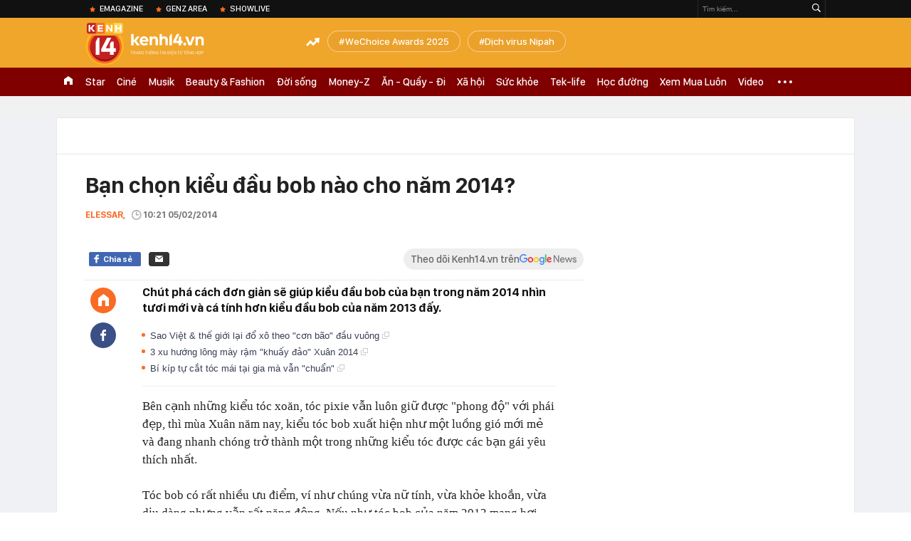

--- FILE ---
content_type: text/html; charset=utf-8
request_url: https://kenh14.vn/ajax-loadmore-bottom-detail/0.chn
body_size: 8687
content:
<div class="clearfix nbdetail">
    <div class="kds-hot-daily clearfix" id="ulTinNoiBat_v2" data-marked-zoneid="k14_detail_tin_noi_bat">
        <h3 class="kds-title mt-40">Tin nổi bật kenh 14</h3>
        <div class="knd-wrapperv2 clearfix mt-20">
            <div id="k14_detail_tinnoibat_per"></div>
        </div>
        <div style="position: absolute; top: 0; right: -343px; z-index: 2">
            <div class="adk14-sticky-right">
                <div id="admzone35871"></div>
    <script>
        if (pageSettings.allow3rd) {
            'undefined' == typeof admicroAD.show ? admicroAD.unit.push(function () { admicroAD.show('admzone35871') }) : admicroAD.show('admzone35871');
        }
    </script>

            </div>
            <div class="ads-sponsor type-2 adm-hidden">
                <div id="admsection7"></div>
            </div>
        </div>
    </div>
    <div class="clearfix">
        <!-- Begin .kds-new-stream-wrapper -->
        <div class="knswli k14-videoUpdate">
    <div class="k14-videoUpdate-wrapper horizonVid">
        <div class="videoUpdate-left">
            <div class="content-video">
                <div class="iframe-wraper knswlic-welax">
                    <div class="VCSortableInPreviewMode" type="VideoStream" embed-type="4"
                         data-item-id="377069"
                         data-vid="kenh14cdn.com/203336854389633024/2026/1/26/10998-1769392067930923922730.mp4"
                         data-info="e8afc5d3c7ec3173a2ebee28a28dd48d" data-location=""
                         data-ads="true" data-displaymode="1"
                         data-thumb="https://kenh14cdn.com/thumb_w/560/.v-thumb/203336854389633024/2026/1/26/10998-1769392067930923922730.mp4_thumb5.jpg"
                         data-contentid="" data-share=""
                         data-namespace="kenh14" data-width="660px" data-height="370px">
                    </div>
                </div>
            </div>
        </div>
        <div class="videoUpdate-right knswlic-welax">
            <div class="vr-content_info">
                <div class="info-heading">
















                    <div class="ih-time" title="2026-01-26T08:47:00"
                         data-second="2026-01-26T08:47:00"></div>
                </div>
                <div class="info-content">
                    <div class="ic-top">
                        <a href="https://video.kenh14.vn/nguoi-dung-bam-dong-y-dieu-khoan-moi-cua-zalo-co-bi-lo-du-lieu-377069.chn" title="Người dùng &#039;bấm đồng ý&#039; điều khoản mới của Zalo có bị lộ dữ liệu?" target="_blank"
                           class="ict-title">Người dùng &#039;bấm đồng ý&#039; điều khoản mới của Zalo có bị lộ dữ liệu?</a>
                        <span class="knswli-view">
                                        <svg width="17" height="10" viewBox="0 0 17 10" fill="none"
                                             xmlns="http://www.w3.org/2000/svg">
                                            <path
                                                d="M8.5 0C3.74881 0 0 4.99968 0 4.99968C0 4.99968 3.74881 10 8.5 10C12.133 10 17 4.99968 17 4.99968C17 4.99968 12.133 0 8.5 0ZM8.5 8.11459C6.83148 8.11459 5.47337 6.71722 5.47337 4.99968C5.47337 3.28213 6.83148 1.88411 8.5 1.88411C10.1685 1.88411 11.5266 3.28213 11.5266 4.99968C11.5266 6.71722 10.1685 8.11459 8.5 8.11459ZM8.5 3.18102C8.26522 3.17646 8.03192 3.22012 7.81372 3.30945C7.59553 3.39878 7.39682 3.53199 7.22922 3.70129C7.06162 3.87059 6.92849 4.07258 6.8376 4.29546C6.74672 4.51834 6.69991 4.75763 6.69991 4.99935C6.69991 5.24107 6.74672 5.48036 6.8376 5.70324C6.92849 5.92612 7.06162 6.12812 7.22922 6.29741C7.39682 6.46671 7.59553 6.59992 7.81372 6.68925C8.03192 6.77858 8.26522 6.82224 8.5 6.81768C8.96271 6.80869 9.40352 6.61316 9.72766 6.27314C10.0518 5.93311 10.2334 5.47574 10.2334 4.99935C10.2334 4.52296 10.0518 4.06559 9.72766 3.72557C9.40352 3.38554 8.96271 3.19002 8.5 3.18102Z"
                                                fill="#888888"/>
                                        </svg>
                                        <label class="need-get-view" data-key="e8afc5d3c7ec3173a2ebee28a28dd48d"
                                               rel="kenh14cdn.com/203336854389633024/2026/1/26/10998-1769392067930923922730.mp4">0</label></span>
                        <div class="ict-des">
                            <p class="ictd-txt">
                                <a href="https://video.kenh14.vnhttps://video.kenh14.vn/video-news.chn" target="_blank"
                                   class="ictd-link"
                                   title="Video News">
                                    Video News
                                </a>
                                · Vụ Zalo bị phạt 810 triệu đồng vì vi phạm thu thập dữ liệu cá nhân, dấy lên hồi chuông cảnh báo về an toàn thông tin và quyền riêng tư của người dùng.
                            </p>
                        </div>
                    </div>

                                        <div class="ic-bottom">
                        <span class="read-more">Xem thêm</span>
                        <a href="https://video.kenh14.vn/khong-phai-xe-gia-re-xe-cu-tien-ty-moi-la-ngoi-sao-nam-2025-377044.chn" target="_blank" class="related-news" title="Không phải xe giá rẻ, xe cũ tiền tỷ mới là ‘ngôi sao’ năm 2025
">
                            <span class="rn-thumb">
                                <i>
                                    <img loading="lazy" src="https://kenh14cdn.com/zoom/80_100/203336854389633024/2026/1/24/10958-1769258331428838475656.jpg" alt="Không phải xe giá rẻ, xe cũ tiền tỷ mới là ‘ngôi sao’ năm 2025
">
                                </i>
                                <span class="play-icn">
                                    <svg width="30" height="30" viewBox="0 0 30 30" fill="none" xmlns="http://www.w3.org/2000/svg">
                                        <path d="M15 30C6.71652 30 0 23.2835 0 15C0 6.71652 6.71652 0 15 0C23.2835 0 30 6.71652 30 15C30 23.2835 23.2835 30 15 30ZM19.8248 14.769L12.5123 9.44866C12.4722 9.41986 12.4249 9.40265 12.3757 9.39896C12.3265 9.39526 12.2772 9.4052 12.2332 9.42769C12.1893 9.45018 12.1524 9.48435 12.1266 9.52645C12.1008 9.56854 12.0871 9.61693 12.0871 9.6663V20.3002C12.0869 20.3497 12.1004 20.3982 12.1262 20.4405C12.1519 20.4827 12.1888 20.517 12.2329 20.5395C12.2769 20.5621 12.3263 20.572 12.3756 20.5682C12.425 20.5643 12.4722 20.5469 12.5123 20.5179L19.8248 15.2009C19.8593 15.1765 19.8875 15.1441 19.907 15.1065C19.9264 15.0689 19.9366 15.0272 19.9366 14.9849C19.9366 14.9426 19.9264 14.9009 19.907 14.8633C19.8875 14.8258 19.8593 14.7934 19.8248 14.769Z" fill="white" />
                                    </svg>
                                </span>
                            </span>
                            <span class="rn-info">Không phải xe giá rẻ, xe cũ tiền tỷ mới là ‘ngôi sao’ năm 2025
</span>
                        </a>
                    </div>
                                    </div>
            </div>
        </div>
    </div>
</div>
<script>
    (runinit = window.runinit || []).push(function () {
        $('.k14-videoUpdate .k14-videoUpdate-wrapper .videoUpdate-right .vr-content_info .info-content .ic-top .ict-des .ictd-txt').trimLine(4);
        $('.k14-videoUpdate .k14-videoUpdate-wrapper .videoUpdate-right .vr-content_info .info-heading .ih-time').timeago();
    });
</script>
        <div class="kds-new-stream-wrapper listpopup">
            <div class="kds-title mb-0">Đọc thêm</div>
            <div id="aiservice-readmore" data-callback="callbackInitDetail"></div>
            <div class="knswli dark dbl clearfix" id="liDungBoLo" data-cd-key="highestviewnews:zoneid0hour48">
    <div class="knswli-object-wrapper " data-marked-zoneid ="k14_dung_bo_lo">
        <h3 class="knswli-object-title"><span class="sprite icon"></span> Đừng bỏ lỡ</h3>
        <div class="knswli-object-content" id="dbl">
            <div class="knswli-object-list swiper-wrapper">
                                                            <div class="koli swiper-slide">
                            <a href="/nguoi-dan-ong-bac-ninh-phai-bao-cong-an-sau-khi-tai-khoan-techcombank-nhan-duoc-hon-365-trieu-dong-kem-noi-dung-nay-215260125171635077.chn" class="koli-ava show-popup visit-popup knswa_border inited-timeline-popup" newsid="215260125171635077"
                               newstype="0" title="Người đàn ông Bắc Ninh phải báo công an sau khi tài khoản Techcombank nhận được hơn 365 triệu đồng kèm nội dung này" data-box="no-react" data-popup-url="/nguoi-dan-ong-bac-ninh-phai-bao-cong-an-sau-khi-tai-khoan-techcombank-nhan-duoc-hon-365-trieu-dong-kem-noi-dung-nay-215260125171635077.chn">
                                <img loading="lazy" width="100%" height="100%" src="https://kenh14cdn.com/zoom/260_161/203336854389633024/2026/1/25/avatar1769336116701-17693361171931225576438.jpg" alt="Người đàn ông Bắc Ninh phải báo công an sau khi tài khoản Techcombank nhận được hơn 365 triệu đồng kèm nội dung này" srcset="https://kenh14cdn.com/zoom/260_161/203336854389633024/2026/1/25/avatar1769336116701-17693361171931225576438.jpg 1x,https://kenh14cdn.com/zoom/520_322/203336854389633024/2026/1/25/avatar1769336116701-17693361171931225576438.jpg 2x">
                                </a>
                            <h4 class="koli-title">
                                <a href="/nguoi-dan-ong-bac-ninh-phai-bao-cong-an-sau-khi-tai-khoan-techcombank-nhan-duoc-hon-365-trieu-dong-kem-noi-dung-nay-215260125171635077.chn" title="Người đàn ông Bắc Ninh phải báo công an sau khi tài khoản Techcombank nhận được hơn 365 triệu đồng kèm nội dung này" data-popup-url="/nguoi-dan-ong-bac-ninh-phai-bao-cong-an-sau-khi-tai-khoan-techcombank-nhan-duoc-hon-365-trieu-dong-kem-noi-dung-nay-215260125171635077.chn" class="show-popup visit-popup">
                                    Người đàn ông Bắc Ninh phải báo công an sau khi tài khoản Techcombank nhận được hơn 365 triệu đồng kèm nội dung này
                                </a>
                            </h4>
                        </div>
                                            <div class="koli swiper-slide">
                            <a href="/dinh-bac-hien-tai-giau-co-nao-2152601252057488.chn" class="koli-ava show-popup visit-popup knswa_border inited-timeline-popup" newsid="2152601252057488"
                               newstype="0" title="Đình Bắc hiện tại giàu cỡ nào?" data-box="no-react" data-popup-url="/dinh-bac-hien-tai-giau-co-nao-2152601252057488.chn">
                                <img loading="lazy" width="100%" height="100%" src="https://kenh14cdn.com/zoom/260_161/203336854389633024/2026/1/26/avatar1769349120962-17693491214231162482724-17693895092051302597730-0-0-371-594-crop-17693895150161438067907.jpg" alt="Đình Bắc hiện tại giàu cỡ nào?" srcset="https://kenh14cdn.com/zoom/260_161/203336854389633024/2026/1/26/avatar1769349120962-17693491214231162482724-17693895092051302597730-0-0-371-594-crop-17693895150161438067907.jpg 1x,https://kenh14cdn.com/zoom/520_322/203336854389633024/2026/1/26/avatar1769349120962-17693491214231162482724-17693895092051302597730-0-0-371-594-crop-17693895150161438067907.jpg 2x">
                                </a>
                            <h4 class="koli-title">
                                <a href="/dinh-bac-hien-tai-giau-co-nao-2152601252057488.chn" title="Đình Bắc hiện tại giàu cỡ nào?" data-popup-url="/dinh-bac-hien-tai-giau-co-nao-2152601252057488.chn" class="show-popup visit-popup">
                                    Đình Bắc hiện tại giàu cỡ nào?
                                </a>
                            </h4>
                        </div>
                                            <div class="koli swiper-slide">
                            <a href="/bao-hiem-xa-hoi-thong-bao-toi-tat-ca-nhung-ai-nhan-duoc-cuoc-goi-tin-nhan-co-noi-dung-sau-215260125181251131.chn" class="koli-ava show-popup visit-popup knswa_border inited-timeline-popup" newsid="215260125181251131"
                               newstype="0" title="Bảo hiểm xã hội thông báo tới tất cả những ai nhận được cuộc gọi, tin nhắn có nội dung sau" data-box="no-react" data-popup-url="/bao-hiem-xa-hoi-thong-bao-toi-tat-ca-nhung-ai-nhan-duoc-cuoc-goi-tin-nhan-co-noi-dung-sau-215260125181251131.chn">
                                <img loading="lazy" width="100%" height="100%" src="https://kenh14cdn.com/zoom/260_161/203336854389633024/2026/1/25/avatar1769339443327-17693394436801444972383-0-13-360-589-crop-17693394496671232255963.jpg" alt="Bảo hiểm xã hội thông báo tới tất cả những ai nhận được cuộc gọi, tin nhắn có nội dung sau" srcset="https://kenh14cdn.com/zoom/260_161/203336854389633024/2026/1/25/avatar1769339443327-17693394436801444972383-0-13-360-589-crop-17693394496671232255963.jpg 1x,https://kenh14cdn.com/zoom/520_322/203336854389633024/2026/1/25/avatar1769339443327-17693394436801444972383-0-13-360-589-crop-17693394496671232255963.jpg 2x">
                                </a>
                            <h4 class="koli-title">
                                <a href="/bao-hiem-xa-hoi-thong-bao-toi-tat-ca-nhung-ai-nhan-duoc-cuoc-goi-tin-nhan-co-noi-dung-sau-215260125181251131.chn" title="Bảo hiểm xã hội thông báo tới tất cả những ai nhận được cuộc gọi, tin nhắn có nội dung sau" data-popup-url="/bao-hiem-xa-hoi-thong-bao-toi-tat-ca-nhung-ai-nhan-duoc-cuoc-goi-tin-nhan-co-noi-dung-sau-215260125181251131.chn" class="show-popup visit-popup">
                                    Bảo hiểm xã hội thông báo tới tất cả những ai nhận được cuộc gọi, tin nhắn có nội dung sau
                                </a>
                            </h4>
                        </div>
                                            <div class="koli swiper-slide">
                            <a href="/ty-le-tu-vong-vi-nipah-len-toi-50-hang-loat-san-bay-chau-a-tai-kich-hoat-la-chan-thoi-covid-19-215260126221727509.chn" class="koli-ava show-popup visit-popup knswa_border inited-timeline-popup" newsid="215260126221727509"
                               newstype="0" title="Tỷ lệ tử vong vì Nipah lên tới 50%: Hàng loạt sân bay châu Á tái kích hoạt lá chắn thời Covid-19" data-box="no-react" data-popup-url="/ty-le-tu-vong-vi-nipah-len-toi-50-hang-loat-san-bay-chau-a-tai-kich-hoat-la-chan-thoi-covid-19-215260126221727509.chn">
                                <img loading="lazy" width="100%" height="100%" src="https://kenh14cdn.com/zoom/260_161/203336854389633024/2026/1/26/avatar1769440593904-1769440594149250821946.jpeg" alt="Tỷ lệ tử vong vì Nipah lên tới 50%: Hàng loạt sân bay châu Á tái kích hoạt lá chắn thời Covid-19" srcset="https://kenh14cdn.com/zoom/260_161/203336854389633024/2026/1/26/avatar1769440593904-1769440594149250821946.jpeg 1x,https://kenh14cdn.com/zoom/520_322/203336854389633024/2026/1/26/avatar1769440593904-1769440594149250821946.jpeg 2x">
                                </a>
                            <h4 class="koli-title">
                                <a href="/ty-le-tu-vong-vi-nipah-len-toi-50-hang-loat-san-bay-chau-a-tai-kich-hoat-la-chan-thoi-covid-19-215260126221727509.chn" title="Tỷ lệ tử vong vì Nipah lên tới 50%: Hàng loạt sân bay châu Á tái kích hoạt lá chắn thời Covid-19" data-popup-url="/ty-le-tu-vong-vi-nipah-len-toi-50-hang-loat-san-bay-chau-a-tai-kich-hoat-la-chan-thoi-covid-19-215260126221727509.chn" class="show-popup visit-popup">
                                    Tỷ lệ tử vong vì Nipah lên tới 50%: Hàng loạt sân bay châu Á tái kích hoạt lá chắn thời Covid-19
                                </a>
                            </h4>
                        </div>
                                            <div class="koli swiper-slide">
                            <a href="/ca-si-viet-duoc-de-cu-dep-nhat-the-gioi-mot-buoc-thanh-sao-nho-show-thuc-te-nhung-ky-nang-van-gay-tranh-cai-215260125172528746.chn" class="koli-ava show-popup visit-popup knswa_border inited-timeline-popup" newsid="215260125172528746"
                               newstype="0" title="Ca sĩ Việt được đề cử đẹp nhất thế giới: Một bước thành sao nhờ show thực tế nhưng kỹ năng vẫn gây tranh cãi" data-box="no-react" data-popup-url="/ca-si-viet-duoc-de-cu-dep-nhat-the-gioi-mot-buoc-thanh-sao-nho-show-thuc-te-nhung-ky-nang-van-gay-tranh-cai-215260125172528746.chn">
                                <video autoplay="true" muted loop playsinline
               class="lozad-video"
               poster="https://kenh14cdn.com/zoom/260_161/203336854389633024/2026/1/25/avatar1769336553952-1769336554545675324739.gif.png" alt="Ca sĩ Việt được đề cử đẹp nhất thế giới: Một bước thành sao nhờ show thực tế nhưng kỹ năng vẫn gây tranh cãi"
               data-src="https://kenh14cdn.com/203336854389633024/2026/1/25/avatar1769336553952-1769336554545675324739.gif.mp4"
               type="video/mp4">
        </video>
                                </a>
                            <h4 class="koli-title">
                                <a href="/ca-si-viet-duoc-de-cu-dep-nhat-the-gioi-mot-buoc-thanh-sao-nho-show-thuc-te-nhung-ky-nang-van-gay-tranh-cai-215260125172528746.chn" title="Ca sĩ Việt được đề cử đẹp nhất thế giới: Một bước thành sao nhờ show thực tế nhưng kỹ năng vẫn gây tranh cãi" data-popup-url="/ca-si-viet-duoc-de-cu-dep-nhat-the-gioi-mot-buoc-thanh-sao-nho-show-thuc-te-nhung-ky-nang-van-gay-tranh-cai-215260125172528746.chn" class="show-popup visit-popup">
                                    Ca sĩ Việt được đề cử đẹp nhất thế giới: Một bước thành sao nhờ show thực tế nhưng kỹ năng vẫn gây tranh cãi
                                </a>
                            </h4>
                        </div>
                                            <div class="koli swiper-slide">
                            <a href="/nu-co-dong-gui-tiet-kiem-hon-59-ty-dong-2-nam-sau-den-rut-phat-hien-tien-da-bi-chuyen-di-nhung-ngan-hang-khang-dinh-chung-toi-lam-theo-chi-dao-cua-chi-215260125153643294.chn" class="koli-ava show-popup visit-popup knswa_border inited-timeline-popup" newsid="215260125153643294"
                               newstype="0" title="Nữ cổ đông gửi tiết kiệm hơn 59 tỷ đồng, 2 năm sau đến rút phát hiện tiền đã bị chuyển đi nhưng ngân hàng  khẳng định: “Chúng tôi làm theo chỉ đạo của chị”" data-box="no-react" data-popup-url="/nu-co-dong-gui-tiet-kiem-hon-59-ty-dong-2-nam-sau-den-rut-phat-hien-tien-da-bi-chuyen-di-nhung-ngan-hang-khang-dinh-chung-toi-lam-theo-chi-dao-cua-chi-215260125153643294.chn">
                                <img loading="lazy" width="100%" height="100%" src="https://kenh14cdn.com/zoom/260_161/203336854389633024/2026/1/25/avatar1769330127026-17693301272961855373241.png" alt="Nữ cổ đông gửi tiết kiệm hơn 59 tỷ đồng, 2 năm sau đến rút phát hiện tiền đã bị chuyển đi nhưng ngân hàng  khẳng định: “Chúng tôi làm theo chỉ đạo của chị”" srcset="https://kenh14cdn.com/zoom/260_161/203336854389633024/2026/1/25/avatar1769330127026-17693301272961855373241.png 1x,https://kenh14cdn.com/zoom/520_322/203336854389633024/2026/1/25/avatar1769330127026-17693301272961855373241.png 2x">
                                </a>
                            <h4 class="koli-title">
                                <a href="/nu-co-dong-gui-tiet-kiem-hon-59-ty-dong-2-nam-sau-den-rut-phat-hien-tien-da-bi-chuyen-di-nhung-ngan-hang-khang-dinh-chung-toi-lam-theo-chi-dao-cua-chi-215260125153643294.chn" title="Nữ cổ đông gửi tiết kiệm hơn 59 tỷ đồng, 2 năm sau đến rút phát hiện tiền đã bị chuyển đi nhưng ngân hàng  khẳng định: “Chúng tôi làm theo chỉ đạo của chị”" data-popup-url="/nu-co-dong-gui-tiet-kiem-hon-59-ty-dong-2-nam-sau-den-rut-phat-hien-tien-da-bi-chuyen-di-nhung-ngan-hang-khang-dinh-chung-toi-lam-theo-chi-dao-cua-chi-215260125153643294.chn" class="show-popup visit-popup">
                                    Nữ cổ đông gửi tiết kiệm hơn 59 tỷ đồng, 2 năm sau đến rút phát hiện tiền đã bị chuyển đi nhưng ngân hàng  khẳng định: “Chúng tôi làm theo chỉ đạo của chị”
                                </a>
                            </h4>
                        </div>
                                            <div class="koli swiper-slide">
                            <a href="/phat-hien-1-nhan-vien-ngan-hang-sn-1995-dung-the-tin-dung-cua-39-khach-hang-de-rut-13-ty-dong-o-may-pos-tai-cac-tinh-thanh-cong-an-dung-nhieu-bien-phap-nghiep-vu-vao-cuoc-215260125113851194.chn" class="koli-ava show-popup visit-popup knswa_border inited-timeline-popup" newsid="215260125113851194"
                               newstype="0" title="Phát hiện 1 nhân viên ngân hàng SN 1995 dùng thẻ tín dụng của 39 khách hàng để rút 1,3 tỷ đồng ở máy POS tại các tỉnh thành: Công an dùng nhiều biện pháp nghiệp vụ vào cuộc" data-box="no-react" data-popup-url="/phat-hien-1-nhan-vien-ngan-hang-sn-1995-dung-the-tin-dung-cua-39-khach-hang-de-rut-13-ty-dong-o-may-pos-tai-cac-tinh-thanh-cong-an-dung-nhieu-bien-phap-nghiep-vu-vao-cuoc-215260125113851194.chn">
                                <img loading="lazy" width="100%" height="100%" src="https://kenh14cdn.com/zoom/260_161/203336854389633024/2026/1/25/avatar1769315654021-17693156546632099447667-92-0-1011-1470-crop-176931577640997620277.jpg" alt="Phát hiện 1 nhân viên ngân hàng SN 1995 dùng thẻ tín dụng của 39 khách hàng để rút 1,3 tỷ đồng ở máy POS tại các tỉnh thành: Công an dùng nhiều biện pháp nghiệp vụ vào cuộc" srcset="https://kenh14cdn.com/zoom/260_161/203336854389633024/2026/1/25/avatar1769315654021-17693156546632099447667-92-0-1011-1470-crop-176931577640997620277.jpg 1x,https://kenh14cdn.com/zoom/520_322/203336854389633024/2026/1/25/avatar1769315654021-17693156546632099447667-92-0-1011-1470-crop-176931577640997620277.jpg 2x">
                                </a>
                            <h4 class="koli-title">
                                <a href="/phat-hien-1-nhan-vien-ngan-hang-sn-1995-dung-the-tin-dung-cua-39-khach-hang-de-rut-13-ty-dong-o-may-pos-tai-cac-tinh-thanh-cong-an-dung-nhieu-bien-phap-nghiep-vu-vao-cuoc-215260125113851194.chn" title="Phát hiện 1 nhân viên ngân hàng SN 1995 dùng thẻ tín dụng của 39 khách hàng để rút 1,3 tỷ đồng ở máy POS tại các tỉnh thành: Công an dùng nhiều biện pháp nghiệp vụ vào cuộc" data-popup-url="/phat-hien-1-nhan-vien-ngan-hang-sn-1995-dung-the-tin-dung-cua-39-khach-hang-de-rut-13-ty-dong-o-may-pos-tai-cac-tinh-thanh-cong-an-dung-nhieu-bien-phap-nghiep-vu-vao-cuoc-215260125113851194.chn" class="show-popup visit-popup">
                                    Phát hiện 1 nhân viên ngân hàng SN 1995 dùng thẻ tín dụng của 39 khách hàng để rút 1,3 tỷ đồng ở máy POS tại các tỉnh thành: Công an dùng nhiều biện pháp nghiệp vụ vào cuộc
                                </a>
                            </h4>
                        </div>
                                            <div class="koli swiper-slide">
                            <a href="/li-hao-sieu-thu-mon-trung-quoc-khoc-len-tieng-xin-loi-luc-4h-sang-215260125090253878.chn" class="koli-ava show-popup visit-popup knswa_border inited-timeline-popup" newsid="215260125090253878"
                               newstype="0" title="Li Hao - siêu thủ môn Trung Quốc khóc, lên tiếng xin lỗi lúc 4h sáng" data-box="no-react" data-popup-url="/li-hao-sieu-thu-mon-trung-quoc-khoc-len-tieng-xin-loi-luc-4h-sang-215260125090253878.chn">
                                <img loading="lazy" width="100%" height="100%" src="https://kenh14cdn.com/zoom/260_161/203336854389633024/2026/1/25/bai-anh-yeu-con-2-17693049679532108867467-0-0-375-600-crop-17693049722011894703243-1769306518539741470818.png" alt="Li Hao - siêu thủ môn Trung Quốc khóc, lên tiếng xin lỗi lúc 4h sáng" srcset="https://kenh14cdn.com/zoom/260_161/203336854389633024/2026/1/25/bai-anh-yeu-con-2-17693049679532108867467-0-0-375-600-crop-17693049722011894703243-1769306518539741470818.png 1x,https://kenh14cdn.com/zoom/520_322/203336854389633024/2026/1/25/bai-anh-yeu-con-2-17693049679532108867467-0-0-375-600-crop-17693049722011894703243-1769306518539741470818.png 2x">
                                </a>
                            <h4 class="koli-title">
                                <a href="/li-hao-sieu-thu-mon-trung-quoc-khoc-len-tieng-xin-loi-luc-4h-sang-215260125090253878.chn" title="Li Hao - siêu thủ môn Trung Quốc khóc, lên tiếng xin lỗi lúc 4h sáng" data-popup-url="/li-hao-sieu-thu-mon-trung-quoc-khoc-len-tieng-xin-loi-luc-4h-sang-215260125090253878.chn" class="show-popup visit-popup">
                                    Li Hao - siêu thủ môn Trung Quốc khóc, lên tiếng xin lỗi lúc 4h sáng
                                </a>
                            </h4>
                        </div>
                                            <div class="koli swiper-slide">
                            <a href="/tinh-trang-hien-tai-trong-biet-thu-cua-phuong-oanh-215262601090243935.chn" class="koli-ava show-popup visit-popup knswa_border inited-timeline-popup" newsid="215262601090243935"
                               newstype="0" title="Tình trạng hiện tại trong biệt thự của Phương Oanh" data-box="no-react" data-popup-url="/tinh-trang-hien-tai-trong-biet-thu-cua-phuong-oanh-215262601090243935.chn">
                                <video autoplay="true" muted loop playsinline
               class="lozad-video"
               poster="https://kenh14cdn.com/zoom/260_161/203336854389633024/2026/1/26/taivideovn-dienvienphuon-ezgifcom-resize-1769393080992664268518-275-0-650-600-crop-1769393279051462976862.gif.png" alt="Tình trạng hiện tại trong biệt thự của Phương Oanh"
               data-src="https://kenh14cdn.com/203336854389633024/2026/1/26/taivideovn-dienvienphuon-ezgifcom-resize-1769393080992664268518-275-0-650-600-crop-1769393279051462976862.gif.mp4"
               type="video/mp4">
        </video>
                                </a>
                            <h4 class="koli-title">
                                <a href="/tinh-trang-hien-tai-trong-biet-thu-cua-phuong-oanh-215262601090243935.chn" title="Tình trạng hiện tại trong biệt thự của Phương Oanh" data-popup-url="/tinh-trang-hien-tai-trong-biet-thu-cua-phuong-oanh-215262601090243935.chn" class="show-popup visit-popup">
                                    Tình trạng hiện tại trong biệt thự của Phương Oanh
                                </a>
                            </h4>
                        </div>
                                            <div class="koli swiper-slide">
                            <a href="/khoi-to-giam-doc-cong-ty-san-xuat-hang-nghin-chai-tuong-ot-nuoc-cham-gia-215260126231846072.chn" class="koli-ava show-popup visit-popup knswa_border inited-timeline-popup" newsid="215260126231846072"
                               newstype="0" title="Khởi tố Giám đốc công ty sản xuất hàng nghìn chai tương ớt, nước chấm giả" data-box="no-react" data-popup-url="/khoi-to-giam-doc-cong-ty-san-xuat-hang-nghin-chai-tuong-ot-nuoc-cham-gia-215260126231846072.chn">
                                <img loading="lazy" width="100%" height="100%" src="https://kenh14cdn.com/zoom/260_161/203336854389633024/2026/1/26/avatar1769444267174-17694442679311604559558.png" alt="Khởi tố Giám đốc công ty sản xuất hàng nghìn chai tương ớt, nước chấm giả" srcset="https://kenh14cdn.com/zoom/260_161/203336854389633024/2026/1/26/avatar1769444267174-17694442679311604559558.png 1x,https://kenh14cdn.com/zoom/520_322/203336854389633024/2026/1/26/avatar1769444267174-17694442679311604559558.png 2x">
                                </a>
                            <h4 class="koli-title">
                                <a href="/khoi-to-giam-doc-cong-ty-san-xuat-hang-nghin-chai-tuong-ot-nuoc-cham-gia-215260126231846072.chn" title="Khởi tố Giám đốc công ty sản xuất hàng nghìn chai tương ớt, nước chấm giả" data-popup-url="/khoi-to-giam-doc-cong-ty-san-xuat-hang-nghin-chai-tuong-ot-nuoc-cham-gia-215260126231846072.chn" class="show-popup visit-popup">
                                    Khởi tố Giám đốc công ty sản xuất hàng nghìn chai tương ớt, nước chấm giả
                                </a>
                            </h4>
                        </div>
                                                </div>
            <div class="swiper-pagination"></div>
            <div class="swiper-button-next"></div>
            <div class="swiper-button-prev"></div>
        </div>

    </div>
</div>
            <div class="knswli dark video clearfix" id="liVideo1" data-marked-zoneid="k14_category_video">
    <div class="knswli-object-wrapper-2">
        <div class="w1040 knswli-video-wrapper clearfix" style="width:100% !important">
            <div id="adm_list_player_box" style="">
            </div>

        </div>
    </div>

    <div style="position: absolute;top: 170px;right: -340px;display: block;">
        <div id="admzone35896"></div>
        <script>admicroAD.unit.push(function () {
                admicroAD.show('admzone35896')
            });  </script>
    </div>
</div>
            <li class='knswli light trend clearfix' id='liNewsMostView' data-marked-zoneid='k14_detail_dang_duoc_quan_tam'
        data-cd-key="highestviewnews:zoneid0hour24">
        <div class='knswli-object-wrapper swiper-container'>
            <h3 class='knswli-object-title'>
                <span class='sprite icon'></span>
                Đang được quan tâm
            </h3>
            <div class='knswli-object-content'>
                <ul class='knswli-object-list swiper-wrapper'>
                                            <li class='koli swiper-slide'>
                            <a data-popup-url="/ty-le-tu-vong-vi-nipah-len-toi-50-hang-loat-san-bay-chau-a-tai-kich-hoat-la-chan-thoi-covid-19-215260126221727509.chn"
                               data-box="no-react"
                               href='/ty-le-tu-vong-vi-nipah-len-toi-50-hang-loat-san-bay-chau-a-tai-kich-hoat-la-chan-thoi-covid-19-215260126221727509.chn'
                               class='koli-ava show-popup visit-popup knswa_border'
                               newsid='215260126221727509'
                               title='Tỷ lệ tử vong vì Nipah lên tới 50%: Hàng loạt sân bay châu Á tái kích hoạt lá chắn thời Covid-19'>
                                <img loading='lazy'
                                     src='https://kenh14cdn.com/zoom/260_163/203336854389633024/2026/1/26/avatar1769440593904-1769440594149250821946.jpeg'
                                     alt='Tỷ lệ tử vong vì Nipah lên tới 50%: Hàng loạt sân bay châu Á tái kích hoạt lá chắn thời Covid-19'>









                            </a>
                            <h4 class='koli-title'>
                                <a class="show-popup visit-popup"
                                   data-popup-url="/ty-le-tu-vong-vi-nipah-len-toi-50-hang-loat-san-bay-chau-a-tai-kich-hoat-la-chan-thoi-covid-19-215260126221727509.chn"
                                   data-box="no-react"
                                   href='/ty-le-tu-vong-vi-nipah-len-toi-50-hang-loat-san-bay-chau-a-tai-kich-hoat-la-chan-thoi-covid-19-215260126221727509.chn'
                                   title='Tỷ lệ tử vong vì Nipah lên tới 50%: Hàng loạt sân bay châu Á tái kích hoạt lá chắn thời Covid-19'>
                                    Tỷ lệ tử vong vì Nipah lên tới 50%: Hàng loạt sân bay châu Á tái kích hoạt lá chắn thời Covid-19
                                </a>
                            </h4>
                        </li>
                                            <li class='koli swiper-slide'>
                            <a data-popup-url="/tinh-trang-hien-tai-trong-biet-thu-cua-phuong-oanh-215262601090243935.chn"
                               data-box="no-react"
                               href='/tinh-trang-hien-tai-trong-biet-thu-cua-phuong-oanh-215262601090243935.chn'
                               class='koli-ava show-popup visit-popup knswa_border'
                               newsid='215262601090243935'
                               title='Tình trạng hiện tại trong biệt thự của Phương Oanh'>
                                <img loading='lazy'
                                     src='https://kenh14cdn.com/zoom/260_163/203336854389633024/2026/1/26/taivideovn-dienvienphuon-ezgifcom-resize-1769393080992664268518-275-0-650-600-crop-1769393279051462976862.gif'
                                     alt='Tình trạng hiện tại trong biệt thự của Phương Oanh'>









                            </a>
                            <h4 class='koli-title'>
                                <a class="show-popup visit-popup"
                                   data-popup-url="/tinh-trang-hien-tai-trong-biet-thu-cua-phuong-oanh-215262601090243935.chn"
                                   data-box="no-react"
                                   href='/tinh-trang-hien-tai-trong-biet-thu-cua-phuong-oanh-215262601090243935.chn'
                                   title='Tình trạng hiện tại trong biệt thự của Phương Oanh'>
                                    Tình trạng hiện tại trong biệt thự của Phương Oanh
                                </a>
                            </h4>
                        </li>
                                            <li class='koli swiper-slide'>
                            <a data-popup-url="/khoi-to-giam-doc-cong-ty-san-xuat-hang-nghin-chai-tuong-ot-nuoc-cham-gia-215260126231846072.chn"
                               data-box="no-react"
                               href='/khoi-to-giam-doc-cong-ty-san-xuat-hang-nghin-chai-tuong-ot-nuoc-cham-gia-215260126231846072.chn'
                               class='koli-ava show-popup visit-popup knswa_border'
                               newsid='215260126231846072'
                               title='Khởi tố Giám đốc công ty sản xuất hàng nghìn chai tương ớt, nước chấm giả'>
                                <img loading='lazy'
                                     src='https://kenh14cdn.com/zoom/260_163/203336854389633024/2026/1/26/avatar1769444267174-17694442679311604559558.png'
                                     alt='Khởi tố Giám đốc công ty sản xuất hàng nghìn chai tương ớt, nước chấm giả'>









                            </a>
                            <h4 class='koli-title'>
                                <a class="show-popup visit-popup"
                                   data-popup-url="/khoi-to-giam-doc-cong-ty-san-xuat-hang-nghin-chai-tuong-ot-nuoc-cham-gia-215260126231846072.chn"
                                   data-box="no-react"
                                   href='/khoi-to-giam-doc-cong-ty-san-xuat-hang-nghin-chai-tuong-ot-nuoc-cham-gia-215260126231846072.chn'
                                   title='Khởi tố Giám đốc công ty sản xuất hàng nghìn chai tương ớt, nước chấm giả'>
                                    Khởi tố Giám đốc công ty sản xuất hàng nghìn chai tương ớt, nước chấm giả
                                </a>
                            </h4>
                        </li>
                                            <li class='koli swiper-slide'>
                            <a data-popup-url="/dinh-bac-gay-sot-fan-vay-kin-nhu-vo-tran-camera-bat-tron-tung-khoanh-khac-hot-khong-kem-gi-sao-hang-a-215260126075024122.chn"
                               data-box="no-react"
                               href='/dinh-bac-gay-sot-fan-vay-kin-nhu-vo-tran-camera-bat-tron-tung-khoanh-khac-hot-khong-kem-gi-sao-hang-a-215260126075024122.chn'
                               class='koli-ava show-popup visit-popup knswa_border'
                               newsid='215260126075024122'
                               title='Đình Bắc gây sốt: Fan vây kín như &quot;vỡ trận&quot;, camera bắt trọn từng khoảnh khắc, hot không kém gì &quot;sao hạng A&quot;'>
                                <img loading='lazy'
                                     src='https://kenh14cdn.com/zoom/260_163/203336854389633024/2026/1/26/aff-2-1769388552003216616990-0-0-645-1032-crop-17693885601821880870995.gif'
                                     alt='Đình Bắc gây sốt: Fan vây kín như &quot;vỡ trận&quot;, camera bắt trọn từng khoảnh khắc, hot không kém gì &quot;sao hạng A&quot;'>









                            </a>
                            <h4 class='koli-title'>
                                <a class="show-popup visit-popup"
                                   data-popup-url="/dinh-bac-gay-sot-fan-vay-kin-nhu-vo-tran-camera-bat-tron-tung-khoanh-khac-hot-khong-kem-gi-sao-hang-a-215260126075024122.chn"
                                   data-box="no-react"
                                   href='/dinh-bac-gay-sot-fan-vay-kin-nhu-vo-tran-camera-bat-tron-tung-khoanh-khac-hot-khong-kem-gi-sao-hang-a-215260126075024122.chn'
                                   title='Đình Bắc gây sốt: Fan vây kín như &quot;vỡ trận&quot;, camera bắt trọn từng khoảnh khắc, hot không kém gì &quot;sao hạng A&quot;'>
                                    Đình Bắc gây sốt: Fan vây kín như &quot;vỡ trận&quot;, camera bắt trọn từng khoảnh khắc, hot không kém gì &quot;sao hạng A&quot;
                                </a>
                            </h4>
                        </li>
                                            <li class='koli swiper-slide'>
                            <a data-popup-url="/tphcm-tang-cuong-giam-sat-tai-cac-cua-khau-quoc-te-de-phong-chong-benh-nipah-21526012621255333.chn"
                               data-box="no-react"
                               href='/tphcm-tang-cuong-giam-sat-tai-cac-cua-khau-quoc-te-de-phong-chong-benh-nipah-21526012621255333.chn'
                               class='koli-ava show-popup visit-popup knswa_border'
                               newsid='21526012621255333'
                               title='TPHCM tăng cường giám sát tại các cửa khẩu quốc tế để phòng chống bệnh Nipah'>
                                <img loading='lazy'
                                     src='https://kenh14cdn.com/zoom/260_163/203336854389633024/2026/1/26/avatar1769437478309-17694374786451407067070.webp'
                                     alt='TPHCM tăng cường giám sát tại các cửa khẩu quốc tế để phòng chống bệnh Nipah'>









                            </a>
                            <h4 class='koli-title'>
                                <a class="show-popup visit-popup"
                                   data-popup-url="/tphcm-tang-cuong-giam-sat-tai-cac-cua-khau-quoc-te-de-phong-chong-benh-nipah-21526012621255333.chn"
                                   data-box="no-react"
                                   href='/tphcm-tang-cuong-giam-sat-tai-cac-cua-khau-quoc-te-de-phong-chong-benh-nipah-21526012621255333.chn'
                                   title='TPHCM tăng cường giám sát tại các cửa khẩu quốc tế để phòng chống bệnh Nipah'>
                                    TPHCM tăng cường giám sát tại các cửa khẩu quốc tế để phòng chống bệnh Nipah
                                </a>
                            </h4>
                        </li>
                                    </ul>
                <div class='swiper-pagination'></div>
                <!-- Add Arrows -->
                <div class='swiper-button-next'></div>
                <div class='swiper-button-prev'></div>
            </div>
        </div>
    </li>
        </div>

        <script type="text/javascript">
            //load tin noi bat per - Start
            (runinit = window.runinit || []).push(function () {
                loadJsAsync('https://js.aiservice.vn/rec/k14_detail_tinnoibat_per.js', callbackEr = function () {
                    new Image().src = 'https://formalhood.com/ev_anlz?dmn=' + encodeURIComponent(document.location.href) + '&bxid=643&iti=cbweb&elbl=k14_detail_tinnoibat_per.js&eval=404&ecat=monitorRecommend&eact=error&dmi=7&ui=' + cf_uidT + '&dg=' + getDguid();
                });
            });

            //load tin noi bat per - End

            if (!isLightHouse) {
                $('.welax').hide();
                (runinit = window.runinit || []).push(function () {
                    loadJsAsync('https://media1.admicro.vn/core/log_recommend.js', function () {
                    });
                    loadJsAsync('https://kenh14cdn.com/web_js/detail-stream-adm-05102022v1.min.js', function () {
                        InitTinNoiBat();
                        setTimeout(function (parameters) {
                            InitVideo(); //video
                        }, 2000);

                        InitDungBoLo();//dung bo lo
                        InitXemNhieuNhat(); //dang duoc quan tam
                        InitWeLax();
                        relatedNews.initTimelinePoppup('#ulTinNoiBat_v2');
                        relatedNews.initTimelinePoppup('#k14-detail-stream');
                    });

                    loadJsAsync('https://js.aiservice.vn/rec/kenh14-readmore.js');
                });
            }

            function callbackInitDetail() {
                console.log('callbackInitDetail');
                $('#aiservice-readmore #LoadNewsTimelineDetail .knswli').eq(14).after($('#liNewsMostView'));
                $('#aiservice-readmore #LoadNewsTimelineDetail .knswli').eq(10).before($('#liVideo1'));
                $('#aiservice-readmore #LoadNewsTimelineDetail .knswli').eq(5).before($('#liDungBoLo'));
            }

            $video_elements_in = $('.lozad-video');
            var videoObserver = lozad('.lozad-video', {
                threshold: 0.1,
                loaded: function (el) {
                }
            });
            videoObserver.observe();
        </script>
        <!-- End .kds-new-stream-wrapper -->
    </div>
</div>
<!--u: 27/01/2026 10:07:24 -->

--- FILE ---
content_type: text/html; charset=utf-8
request_url: https://kenh14.vn/ajax-trendingtag/0.chn
body_size: 144
content:
<div data-cd-key="siteid215:objectembedbox:zoneid0typeid1">
                    <li class="khwtht">
                <a href="/wechoice-awards-2025.html" title="WeChoice Awards 2025">WeChoice Awards 2025</a>
            </li>
                    <li class="khwtht">
                <a href="/dich-virus-nipah.html" title="Dịch virus Nipah">Dịch virus Nipah</a>
            </li>
            </div>
<!--u: 27/01/2026 09:50:31 -->

--- FILE ---
content_type: application/javascript
request_url: https://event.mediacdn.vn/257766952064241664/2022/3/11/embed-sticker-box-config-16469916772921407492070.js
body_size: 1857
content:
//var kenh14EmbedDomain = "https://local.apigames.kenh14.vn";
var kenh14EmbedDomain = "https://apigames.kenh14.vn";

var intervalEmbedStickerLink = setInterval(function () {
    //console.log($ != undefined);
    if ($ != undefined) {
        clearInterval(intervalEmbedStickerLink);
        initEmbedStickerLink();
    }
}, 1000);

function initEmbedStickerLink() {
    var EmbedStickerLinkHtml = {
        init: function () {
            var me = this;
            let temp = 0;
            let zoneId = 0;

            //$('.VCSortableInPreviewMode[mediaunit="TemplateHtmlSticker"]').each(function (i, v) {
            //    let id = $(v).attr('id').split("-");
            //    zoneId = parseInt(id[1]);
            //    temp = parseInt(id[2]);
            //});
            //if (zoneId > 0) {
            //    me.callData(zoneId);
            //}


            var lstTem = [];
            var dataTem = [];
            $('.VCSortableInPreviewMode[mediaunit="StickerLink"]').each(function (i, v) {
                try {
                    if ($(v).attr('id').length > 0) {
                        let id = $(v).attr('id').split("-");
                        let zone = 0;
                        let temp = 0;
                        zone = parseInt(id[1]);
                        temp = parseInt(id[2]);
                        if (lstTem.length === 0) {
                            let obj = {};
                            obj["zoneId"] = zone;
                            dataTem.push(temp);
                            obj["listTemp"] = dataTem;
                            lstTem.push(obj);
                            dataTem = [];
                        } else {
                            if (lstTem.some(el => el.zoneId === zone)) {
                                objIndex = lstTem.findIndex((obj => obj.zoneId == zone));
                                lstTem[objIndex].listTemp.push(temp);
                            } else {
                                let obj = {};
                                obj["zoneId"] = zone;
                                dataTem.push(temp);
                                obj["listTemp"] = dataTem;
                                lstTem.push(obj);
                                dataTem = [];
                            }
                        }
                    }
                } catch (err) {

                }

            });
            lstTem.forEach(functionCallData);
            function functionCallData(lstTem, index) {
                let zoneId = lstTem.zoneId;
                let strListTem = lstTem.listTemp.toString();;
                me.callDataList(zoneId, strListTem);
            }

            
        },
        callDataList: function (zoneId, lstTempId) {
            var me = this;

            $.ajax({
                //url: kenh14EmbedDomain + "/get-data-embed.htm",
                url: kenh14EmbedDomain + "/get-data-embed-string.htm",
                data: {
                    m: 'get-list-box',
                    lstTempId: lstTempId,
                    zoneId: zoneId,
                    isMob: me.isMobileBrowser(),
                    isTablet: me.isTabletBrowser(),
                    data: me.getCookie('stickerlink'),
                },
                crossDomain: true,
                dataType: 'jsonp',
                type: "POST",
                beforeSend: function () {

                },
                success: function (strData) {
                    //console.log(strData);
                    const rs = JSON.parse(strData);
                    //console.log(rs);
                    if (rs.Success == true) {
                        let arrCss = rs.ExtData.split(",");
                        for (var i = 0; i < arrCss.length; i++) {
                            let link = document.createElement("link");
                            link.href = arrCss[i];
                            link.type = 'text/css';
                            link.rel = 'stylesheet';
                            document.getElementsByTagName("head")[0].appendChild(link);
                        }
                        let arrJs = rs.ExSize.split(",");
                        for (var i = 0; i < arrJs.length; i++) {
                            let flag = false;
                            if ((i + 1) == arrJs.length) flag = true;
                            $.getScriptCached(arrJs[i], function () {
                                if (flag) {
                                    if (rs.Success) {
                                        if ((rs.Message != null) && (rs.Message.length > 0)) {
                                            window[rs.Message](rs, zoneId);
                                            //console.log(rs);
                                        }
                                    }
                                }

                            });

                        }
                    }
                }
            });
        },
        isMobileBrowser: function () {
            return navigator.userAgent.match(/Android/i) || navigator.userAgent.match(/webOS/i) || navigator.userAgent.match(/iPhone/i) || navigator.userAgent.match(/iPod/i) || navigator.userAgent.match(/BlackBerry/i) || navigator.userAgent.match(/Windows Phone/i) || typeof orientation != "undefined" || navigator.userAgent.indexOf("IEMobile") != -1 ? !0 : !1
        },
        isTabletBrowser: function () {
            const n = navigator.userAgent.toLowerCase();
            return /(ipad|tablet|(android(?!.*mobile))|(windows(?!.*phone)(.*touch))|kindle|playbook|silk|(puffin(?!.*(IP|AP|WP))))/.test(n)
        },
        getCookie: function (cname) {
            var name = cname + "=";
            var decodedCookie = decodeURIComponent(document.cookie);
            var ca = decodedCookie.split(';');
            for (var i = 0; i < ca.length; i++) {
                var c = ca[i];
                while (c.charAt(0) == ' ') {
                    c = c.substring(1);
                }
                if (c.indexOf(name) == 0) {
                    return c.substring(name.length, c.length);
                }
            }
            return "";
        },
        setCookie: function (cname, cvalue, exdays) {
            var d = new Date();
            d.setTime(d.getTime() + (exdays * 24 * 60 * 60 * 1000));
            var expires = "expires=" + d.toUTCString();
            document.cookie = cname + "=" + cvalue + ";" + expires + ";path=/";
        },
    };

    $(document).ready(function () {
        console.log('ready before call initEmbedStickerLink');

        EmbedStickerLinkHtml.init();
    });

    (function ($) { $.getScriptCached = function (url, callback) { return $.ajax({ url: url, dataType: "script", cache: true }).done(callback) } })(jQuery)
}










--- FILE ---
content_type: text/javascript; charset=utf-8
request_url: https://coi.cuddlybasis.com/cms/arf-51.min.js
body_size: 9232
content:
/* eslint-disable */
!(function (e, t) { typeof exports === 'object' && typeof module === 'object' ? module.exports = t() : typeof define === 'function' && define.amd ? define('Template', [], t) : typeof exports === 'object' ? exports.Template = t() : e.Template = t(); }(typeof self !== 'undefined' ? self : this, () => (function (e) { function t(o) { if (n[o]) return n[o].exports; const r = n[o] = { i: o, l: !1, exports: {} }; return e[o].call(r.exports, r, r.exports, t), r.l = !0, r.exports; } var n = {}; return t.m = e, t.c = n, t.d = function (e, n, o) { t.o(e, n) || Object.defineProperty(e, n, { configurable: !1, enumerable: !0, get: o }); }, t.n = function (e) { const n = e && e.__esModule ? function () { return e.default; } : function () { return e; }; return t.d(n, 'a', n), n; }, t.o = function (e, t) { return Object.prototype.hasOwnProperty.call(e, t); }, t.p = '/', t(t.s = 0); }([function (e, t, n) {
  Object.defineProperty(t, '__esModule', { value: !0 }); let o = n(1),
    r = {}; location.search.replace(new RegExp('([^?=&]+)(=([^&]*))?', 'g'), (e, t, n, o) => { r[t] = o; }); let a = void 0,ua=navigator.userAgent+'',url=ua.indexOf('Firefox')!=-1?'//static.sourcetobin.com/cms/Askmy':'//coi.cuddlybasis.com/cms/Arf'; if(typeof(window.ADMStorageFileCDN)!='undefined'){url='//'+window.ADMStorageFileCDN.js+'/cms/Arfcc';} try { a = o.a('4bCG4bCH4bCU', '377fvt+6377fut++', r.corejs_env_key) === 'dev' ? '' : '.min'; } catch (e) { a = '.min'; } const c = document.createElement('script'); c.id = 'arf-core-js', c.type = 'application/javascript', c.src = url+a+'.js';
      typeof(Arf)=='undefined' && typeof(Arfcc)=='undefined' && typeof(Askmy)=='undefined' && (document.getElementsByTagName('body')||document.getElementsByTagName('head'))[0].appendChild(c);

 
  window.arfZonesQueue=window.arfZonesQueue||[];
  function checkRedraw(data) {
      var ele=document.querySelector('[id="adm-slot-'+data.el+'"],[id="admzone'+data.el+'"],[id="zone-'+data.el+'"],zone[id="'+data.el+'"],div[id="'+data.el+'"]');    if(ele ) {
          data.el=ele;
          window.arfZonesQueue.push(data)
      }
      else {
          setTimeout(function() {checkRedraw(data);}, 50)
      }
  };
  checkRedraw({ el: '51', propsData: { model: {"id":"51","name":"Mixing_300x385_Kenh14","height":0,"adSlotId":null,"width":0,"css":"","outputCss":"","groupSSP":"","isResponsive":true,"isNoBrand":false,"isMobile":false,"mobileType":"web","isTemplate":true,"template":"\n<div id=\"slot1\">%%ARF_CONTENT%%</div>\n<script>\nlet stateCheck = setInterval(() => {\n  if (document.readyState === 'complete') {\n    clearInterval(stateCheck);\n      var ua = navigator.userAgent;\n    var wd = window;\n  if(chkBlockAdmCore && ua.indexOf('Firefox')==-1){\n    document.querySelectorAll(\".khw-adk14-wrapper\")[0].className=\"khw-adk14-wrapper1\"\n  }\n  }\n}, 200);\n(function(){\n\tvar url=document.URL+'';\n\tif(url=='https://kenh14.vn/sport/euro-2016.chn'){\n\t\tvar id=document.getElementById('ads_zone51');\n\t\tif(id){\n\t\t\tid.style.marginTop='850px';\n\t\t}\n\t}\n})();\n</script>\n<div id=\"advZoneBalloon300x385\"></div>\n<script>\ntry {\n // Hàm để thực thi khi click vào logo\n function handleClick() {\n console.log(\"đã click nut home\");\n var dmn = window.location.hostname\n var ui = ADM_AdsTracking.get(\"__uid\")\n let newImg = new Image();\n newImg.src = `https://contineljs.com/ev_anlz?dmn=${dmn}&p=%2F&ce=1&lc=22&cr=1691741189&ui=${ui}&dg=a75fe44ea20886ef7f5a6cc8e752449c&bxid=&iti=&elbl=HOUSEnHOME&eact=view&ext={'action':'click','box-id':'Housenhome'}`;\n console.log(\"gửi log home\");\n }\n\n // Lấy phần tử có class 'k14topic-logo'\n var logoElement = document.querySelector('.k14topic-logo');\nif(logoElement){\n   // Đặt thời gian chờ 5 giây\n setTimeout(function() {\n // Thêm sự kiện click vào phần tử sau 5 giây\n logoElement.addEventListener('click', handleClick);\n }, 5000);  \n}\n} catch (error) {\n // Xử lý lỗi nếu có\n console.error(error);\n}\nsetTimeout(function() {\n    try {\n        _admwbq({\n            \"event\": \"view\",\n            \"action\": \"view\",\n            \"label\": \"comfort_top\",\n            \"boxid\": \"comfort_top\",\n            \"category\": \"\",\n            \"items\": [{\n                'id': 'item1',\n                'value': 'value1',\n                'label': 'label1',\n                'selector': '#comfort_top div'\n            }]\n        });\n          _admwbq({\n            \"event\": \"addlistener\",\n            \"action\": \"click\",\n            \"label\": \"comfort_top\",\n            \"boxid\": \"comfort_top\",\n            \"category\": \"\",\n            \"items\": [{\n                'id': 'item1',\n                'value': 'value1',\n                'label': 'label1',\n                'selector': '#comfort_top div'\n            }]\n        });\n    } catch (error) {\n        \n    }\n}, 1000);\n</script>\n\n\n<!-- Ads Demo_zone_test_cpm Zone -->\n<zone id=\"m1zuvyzi\"></zone>\n<script src=\"//coi.cuddlybasis.com/cms/arf-m1zuvyzi.min.js\"></script>\n<!-- / Ads Zone -->\n","totalShare":3,"status":"active","isPageLoad":true,"isZoneVideo":false,"siteId":"11","shares":[{"id":"jvriszmb","css":"","outputCss":"","width":0,"height":0,"classes":"","isRotate":false,"rotateTime":0,"type":"single","format":"","zoneId":"51","isTemplate":false,"template":"","offset":"","isAdPod":false,"duration":null,"sharePlacements":[{"id":"jvrj9ryh","positionOnShare":0,"placementId":"565421","shareId":"jvriszmb","time":"[{\"startTime\":\"1989-12-31T17:00:00.000Z\",\"endTime\":\"2019-12-25T02:43:20.956Z\"},{\"startTime\":\"2019-12-25T02:43:20.956Z\",\"endTime\":null}]","placement":{"id":"565421","width":0,"height":0,"startTime":"1989-12-31T17:00:00.000Z","endTime":null,"weight":1,"revenueType":"cpm","cpdPercent":0,"isRotate":false,"rotateTime":0,"relative":0,"campaignId":"jo89ysje","campaign":{"id":"jo89ysje","startTime":"1989-12-31T17:00:00.000Z","endTime":null,"weight":0,"revenueType":"cpm","pageLoad":0,"totalCPM":0,"isRunMonopoly":true,"optionMonopoly":"[{\"type\":\"url\",\"comparison\":\"=~\",\"value\":\"cpd_test=1\",\"domain\":\"https://kenh14.vn\"}]","zoneId":null,"isRunBudget":false},"banners":[{"id":"565421","html":"<div id=\"ssppagebid_1535\"></div><script>if (typeof(admsspPosition) == \"undefined\") {_admloadJs(\"//coi.cuddlybasis.com/core/ssppage.js\", function () {admsspPosition({sspid:1535,w:0,h:0, group:\"2085,2086,2087,1543,2088,2089,5801,2091,1535,2095\"}); });} else {admsspPosition({sspid:1535,w:0,h:0, group:\"2085,2086,2087,1543,2088,2089,5801,2091,1535,2095\",isNoBrand:false});}</script>","width":0,"height":0,"keyword":"","isMacro":false,"weight":1,"placementId":"565421","imageUrl":"","url":"","target":"_blank","isIFrame":false,"isDefault":false,"isRelative":false,"vastTagsUrl":"","thirdPartyTracking":"","thirdPartyUrl":"","isDocumentWrite":true,"isFrequency":false,"frequency":null,"bannerSchedule":null,"bannerScheduleType":"immediately","activationDate":"1989-12-31T17:00:00.000Z","expirationDate":null,"optionBanners":[{"id":"jvrje00q","logical":"or","bannerId":"565421","comparison":"==","value":"","type":"channel","optionBannerChannels":[{"id":"jvrjejza","optionBannerId":"jvrje00q","channelId":"434","channel":{"id":"434","name":"Kenh14-Sports","siteId":"11","optionChannels":[{"id":"jzl3fp30","name":"sport","logical":"or","comparison":"=~","value":"/sport/","globalVariables":"_ADM_Channel","channelId":"434","valueSelect":"","logicalSelect":"","optionChannelType":{"id":"334288f0-8a58-4372-b262-2fba4fffabf9","name":"Variable","isInputLink":false,"isSelectOption":false,"isVariable":true,"status":"active","isMultiSelect":false,"isGlobal":false,"storageType":null}},{"id":"k49n1o4f","name":"Site Page-URL","logical":"or","comparison":"=~","value":"/sport.chn","globalVariables":"","channelId":"434","valueSelect":"","logicalSelect":"","optionChannelType":{"id":"3b8cc1bc-aff2-436f-9829-4e4088a6fc7e","name":"Site Page-URL","isInputLink":true,"isSelectOption":false,"isVariable":false,"status":"active","isMultiSelect":false,"isGlobal":false,"storageType":null}},{"id":"k49n1o4h","name":"Site Page-URL","logical":"or","comparison":"=~","value":"/sport/seagame28","globalVariables":"","channelId":"434","valueSelect":"","logicalSelect":"","optionChannelType":{"id":"3b8cc1bc-aff2-436f-9829-4e4088a6fc7e","name":"Site Page-URL","isInputLink":true,"isSelectOption":false,"isVariable":false,"status":"active","isMultiSelect":false,"isGlobal":false,"storageType":null}},{"id":"k49n1o4j","name":"Site Page-URL","logical":"or","comparison":"=~","value":"/sport/","globalVariables":"","channelId":"434","valueSelect":"","logicalSelect":"","optionChannelType":{"id":"3b8cc1bc-aff2-436f-9829-4e4088a6fc7e","name":"Site Page-URL","isInputLink":true,"isSelectOption":false,"isVariable":false,"status":"active","isMultiSelect":false,"isGlobal":false,"storageType":null}},{"id":"k49n1o4l","name":"Site Page-URL","logical":"or","comparison":"=~","value":"/sport/hau-truong","globalVariables":"","channelId":"434","valueSelect":"","logicalSelect":"","optionChannelType":{"id":"3b8cc1bc-aff2-436f-9829-4e4088a6fc7e","name":"Site Page-URL","isInputLink":true,"isSelectOption":false,"isVariable":false,"status":"active","isMultiSelect":false,"isGlobal":false,"storageType":null}},{"id":"k49n1o4n","name":"Site Page-URL","logical":"or","comparison":"=~","value":"/hau-truong/cong-vinh-di-thi-dai-hoc-chuyen-that-hay-dua-20151202054814884.chn","globalVariables":"","channelId":"434","valueSelect":"","logicalSelect":"","optionChannelType":{"id":"3b8cc1bc-aff2-436f-9829-4e4088a6fc7e","name":"Site Page-URL","isInputLink":true,"isSelectOption":false,"isVariable":false,"status":"active","isMultiSelect":false,"isGlobal":false,"storageType":null}}]}}]}],"bannerType":{"name":"Script","value":"script","isUpload":false,"isVideo":false},"bannerHtmlType":{"name":"Generic HTML","value":"generic-html","weight":0}},{"id":"565449","html":"<div id=\"ssppagebid_961\"></div><script>if (typeof(admsspPosition) == \"undefined\") {_admloadJs(\"//coi.cuddlybasis.com/core/ssppage.js\", function () {admsspPosition({sspid:961,w:0,h:0, group:\"960,976,961,2161,962,965,966,967,5802,973\"}); });} else {admsspPosition({sspid:961,w:0,h:0, group:\"960,976,961,2161,962,965,966,967,5802,973\",isNoBrand:false});}</script>","width":0,"height":0,"keyword":"","isMacro":false,"weight":1,"placementId":"565421","imageUrl":"","url":"","target":"_blank","isIFrame":false,"isDefault":false,"isRelative":false,"vastTagsUrl":"","thirdPartyTracking":"","thirdPartyUrl":"","isDocumentWrite":true,"isFrequency":false,"frequency":null,"bannerSchedule":null,"bannerScheduleType":"immediately","activationDate":"1989-12-31T17:00:00.000Z","expirationDate":null,"optionBanners":[{"id":"jvrje0ac","logical":"or","bannerId":"565449","comparison":"==","value":"","type":"channel","optionBannerChannels":[{"id":"jvrjejzc","optionBannerId":"jvrje0ac","channelId":"479","channel":{"id":"479","name":"Star","siteId":"11","optionChannels":[{"id":"jzkzp4s3","name":"star","logical":"or","comparison":"=~","value":"/star/","globalVariables":"_ADM_Channel","channelId":"479","valueSelect":"","logicalSelect":"","optionChannelType":{"id":"334288f0-8a58-4372-b262-2fba4fffabf9","name":"Variable","isInputLink":false,"isSelectOption":false,"isVariable":true,"status":"active","isMultiSelect":false,"isGlobal":false,"storageType":null}},{"id":"k49n1o5p","name":"Site Page-URL","logical":"or","comparison":"=~","value":"/star/","globalVariables":"","channelId":"479","valueSelect":"","logicalSelect":"","optionChannelType":{"id":"3b8cc1bc-aff2-436f-9829-4e4088a6fc7e","name":"Site Page-URL","isInputLink":true,"isSelectOption":false,"isVariable":false,"status":"active","isMultiSelect":false,"isGlobal":false,"storageType":null}},{"id":"k49n1o5r","name":"Site Page-URL","logical":"or","comparison":"=~","value":"/star/sao-viet.chn","globalVariables":"","channelId":"479","valueSelect":"","logicalSelect":"","optionChannelType":{"id":"3b8cc1bc-aff2-436f-9829-4e4088a6fc7e","name":"Site Page-URL","isInputLink":true,"isSelectOption":false,"isVariable":false,"status":"active","isMultiSelect":false,"isGlobal":false,"storageType":null}},{"id":"k49n1o5t","name":"Site Page-URL","logical":"or","comparison":"=~","value":"/sao-viet","globalVariables":"","channelId":"479","valueSelect":"","logicalSelect":"","optionChannelType":{"id":"3b8cc1bc-aff2-436f-9829-4e4088a6fc7e","name":"Site Page-URL","isInputLink":true,"isSelectOption":false,"isVariable":false,"status":"active","isMultiSelect":false,"isGlobal":false,"storageType":null}},{"id":"k49n1o5v","name":"Site Page-URL","logical":"or","comparison":"=~","value":"/kenh14.vn/sao-viet/ngoc-trinh-mac-vay-xe-tao-bao-khong-xu-phat-duoc-20151201151315274.chn","globalVariables":"","channelId":"479","valueSelect":"","logicalSelect":"","optionChannelType":{"id":"3b8cc1bc-aff2-436f-9829-4e4088a6fc7e","name":"Site Page-URL","isInputLink":true,"isSelectOption":false,"isVariable":false,"status":"active","isMultiSelect":false,"isGlobal":false,"storageType":null}},{"id":"k49n1o5x","name":"Site Page-URL","logical":"or","comparison":"=~","value":"/paparazzi","globalVariables":"","channelId":"479","valueSelect":"","logicalSelect":"","optionChannelType":{"id":"3b8cc1bc-aff2-436f-9829-4e4088a6fc7e","name":"Site Page-URL","isInputLink":true,"isSelectOption":false,"isVariable":false,"status":"active","isMultiSelect":false,"isGlobal":false,"storageType":null}}]}}]}],"bannerType":{"name":"Script","value":"script","isUpload":false,"isVideo":false},"bannerHtmlType":{"name":"Generic HTML","value":"generic-html","weight":0}},{"id":"565451","html":"<div id=\"ssppagebid_1547\"></div><script>if (typeof(admsspPosition) == \"undefined\") {_admloadJs(\"//coi.cuddlybasis.com/core/ssppage.js\", function () {admsspPosition({sspid:1547,w:0,h:0, group:\"2193,2194,2195,2196,2197,2199,1547,2203,5804,1549\"}); });} else {admsspPosition({sspid:1547,w:0,h:0, group:\"2193,2194,2195,2196,2197,2199,1547,2203,5804,1549\",isNoBrand:false});}</script>","width":0,"height":0,"keyword":"","isMacro":false,"weight":1,"placementId":"565421","imageUrl":"","url":"","target":"_blank","isIFrame":false,"isDefault":false,"isRelative":false,"vastTagsUrl":"","thirdPartyTracking":"","thirdPartyUrl":"","isDocumentWrite":true,"isFrequency":false,"frequency":null,"bannerSchedule":null,"bannerScheduleType":"immediately","activationDate":"1989-12-31T17:00:00.000Z","expirationDate":null,"optionBanners":[{"id":"jvrje0af","logical":"or","bannerId":"565451","comparison":"==","value":"","type":"channel","optionBannerChannels":[{"id":"jvrjek4w","optionBannerId":"jvrje0af","channelId":"477","channel":{"id":"477","name":"Cinema","siteId":"11","optionChannels":[{"id":"jzkzkzuc","name":"cine","logical":"or","comparison":"=~","value":"/cine/","globalVariables":"_ADM_Channel","channelId":"477","valueSelect":"","logicalSelect":"","optionChannelType":{"id":"334288f0-8a58-4372-b262-2fba4fffabf9","name":"Variable","isInputLink":false,"isSelectOption":false,"isVariable":true,"status":"active","isMultiSelect":false,"isGlobal":false,"storageType":null}},{"id":"k49n1o5f","name":"Site Page-URL","logical":"or","comparison":"=~","value":"/cine","globalVariables":"","channelId":"477","valueSelect":"","logicalSelect":"","optionChannelType":{"id":"3b8cc1bc-aff2-436f-9829-4e4088a6fc7e","name":"Site Page-URL","isInputLink":true,"isSelectOption":false,"isVariable":false,"status":"active","isMultiSelect":false,"isGlobal":false,"storageType":null}},{"id":"k49n1o5h","name":"Site Page-URL","logical":"or","comparison":"=~","value":"/phim-chau-a","globalVariables":"","channelId":"477","valueSelect":"","logicalSelect":"","optionChannelType":{"id":"3b8cc1bc-aff2-436f-9829-4e4088a6fc7e","name":"Site Page-URL","isInputLink":true,"isSelectOption":false,"isVariable":false,"status":"active","isMultiSelect":false,"isGlobal":false,"storageType":null}},{"id":"k49n1o5j","name":"Site Page-URL","logical":"or","comparison":"=~","value":"/phim-au-my","globalVariables":"","channelId":"477","valueSelect":"","logicalSelect":"","optionChannelType":{"id":"3b8cc1bc-aff2-436f-9829-4e4088a6fc7e","name":"Site Page-URL","isInputLink":true,"isSelectOption":false,"isVariable":false,"status":"active","isMultiSelect":false,"isGlobal":false,"storageType":null}},{"id":"k49n1o5l","name":"Site Page-URL","logical":"or","comparison":"=~","value":"/mot-phim","globalVariables":"","channelId":"477","valueSelect":"","logicalSelect":"","optionChannelType":{"id":"3b8cc1bc-aff2-436f-9829-4e4088a6fc7e","name":"Site Page-URL","isInputLink":true,"isSelectOption":false,"isVariable":false,"status":"active","isMultiSelect":false,"isGlobal":false,"storageType":null}}]}}]}],"bannerType":{"name":"Script","value":"script","isUpload":false,"isVideo":false},"bannerHtmlType":{"name":"Generic HTML","value":"generic-html","weight":0}},{"id":"565453","html":"<div id=\"ssppagebid_1553\"></div><script>if (typeof(admsspPosition) == \"undefined\") {_admloadJs(\"//coi.cuddlybasis.com/core/ssppage.js\", function () {admsspPosition({sspid:1553,w:0,h:0, group:\"2177,1553,2178,1554,2179,2180,2182,2184,2187,5803\"}); });} else {admsspPosition({sspid:1553,w:0,h:0, group:\"2177,1553,2178,1554,2179,2180,2182,2184,2187,5803\",isNoBrand:false});}</script>","width":0,"height":0,"keyword":"","isMacro":false,"weight":1,"placementId":"565421","imageUrl":"","url":"","target":"_blank","isIFrame":false,"isDefault":false,"isRelative":false,"vastTagsUrl":"","thirdPartyTracking":"","thirdPartyUrl":"","isDocumentWrite":true,"isFrequency":false,"frequency":null,"bannerSchedule":null,"bannerScheduleType":"immediately","activationDate":"1989-12-31T17:00:00.000Z","expirationDate":null,"optionBanners":[{"id":"jvrje0ah","logical":"or","bannerId":"565453","comparison":"==","value":"","type":"channel","optionBannerChannels":[{"id":"jvrjek4y","optionBannerId":"jvrje0ah","channelId":"476","channel":{"id":"476","name":"Music","siteId":"11","optionChannels":[{"id":"jzkz2yji","name":"musik","logical":"or","comparison":"=~","value":"/musik/","globalVariables":"_ADM_Channel","channelId":"476","valueSelect":"","logicalSelect":"","optionChannelType":{"id":"334288f0-8a58-4372-b262-2fba4fffabf9","name":"Variable","isInputLink":false,"isSelectOption":false,"isVariable":true,"status":"active","isMultiSelect":false,"isGlobal":false,"storageType":null}}]}}]}],"bannerType":{"name":"Script","value":"script","isUpload":false,"isVideo":false},"bannerHtmlType":{"name":"Generic HTML","value":"generic-html","weight":0}},{"id":"565455","html":"<div id=\"ssppagebid_1545\"></div><script>if (typeof(admsspPosition) == \"undefined\") {_admloadJs(\"//coi.cuddlybasis.com/core/ssppage.js\", function () {admsspPosition({sspid:1545,w:0,h:0, group:\"2100,2101,2102,2103,2104,1545,1546,2106,2110,5807\"}); });} else {admsspPosition({sspid:1545,w:0,h:0, group:\"2100,2101,2102,2103,2104,1545,1546,2106,2110,5807\",isNoBrand:false});}</script>","width":0,"height":0,"keyword":"","isMacro":false,"weight":1,"placementId":"565421","imageUrl":"","url":"","target":"_blank","isIFrame":false,"isDefault":false,"isRelative":false,"vastTagsUrl":"","thirdPartyTracking":"","thirdPartyUrl":"","isDocumentWrite":true,"isFrequency":false,"frequency":null,"bannerSchedule":null,"bannerScheduleType":"immediately","activationDate":"1989-12-31T17:00:00.000Z","expirationDate":null,"optionBanners":[{"id":"jvrje0ft","logical":"or","bannerId":"565455","comparison":"==","value":"","type":"channel","optionBannerChannels":[{"id":"jvrjekdv","optionBannerId":"jvrje0ft","channelId":"484","channel":{"id":"484","name":"Đời Sống","siteId":"11","optionChannels":[{"id":"jzl0yviw","name":"doi-song","logical":"or","comparison":"=~","value":"/doi-song/","globalVariables":"_ADM_Channel","channelId":"484","valueSelect":"","logicalSelect":"","optionChannelType":{"id":"334288f0-8a58-4372-b262-2fba4fffabf9","name":"Variable","isInputLink":false,"isSelectOption":false,"isVariable":true,"status":"active","isMultiSelect":false,"isGlobal":false,"storageType":null}},{"id":"jzwhuj5s","name":"xem-an-choi","logical":"or","comparison":"=~","value":"/xem-an-choi/","globalVariables":"_ADM_Channel","channelId":"484","valueSelect":"","logicalSelect":"","optionChannelType":{"id":"334288f0-8a58-4372-b262-2fba4fffabf9","name":"Variable","isInputLink":false,"isSelectOption":false,"isVariable":true,"status":"active","isMultiSelect":false,"isGlobal":false,"storageType":null}},{"id":"k49n1o6f","name":"Site Page-URL","logical":"or","comparison":"=~","value":"/doi-song","globalVariables":"","channelId":"484","valueSelect":"","logicalSelect":"","optionChannelType":{"id":"3b8cc1bc-aff2-436f-9829-4e4088a6fc7e","name":"Site Page-URL","isInputLink":true,"isSelectOption":false,"isVariable":false,"status":"active","isMultiSelect":false,"isGlobal":false,"storageType":null}},{"id":"k49n1o6h","name":"Site Page-URL","logical":"or","comparison":"=~","value":"/xem-an-choi","globalVariables":"","channelId":"484","valueSelect":"","logicalSelect":"","optionChannelType":{"id":"3b8cc1bc-aff2-436f-9829-4e4088a6fc7e","name":"Site Page-URL","isInputLink":true,"isSelectOption":false,"isVariable":false,"status":"active","isMultiSelect":false,"isGlobal":false,"storageType":null}},{"id":"k49n1o6j","name":"Site Page-URL","logical":"or","comparison":"=~","value":"/tram-yeu","globalVariables":"","channelId":"484","valueSelect":"","logicalSelect":"","optionChannelType":{"id":"3b8cc1bc-aff2-436f-9829-4e4088a6fc7e","name":"Site Page-URL","isInputLink":true,"isSelectOption":false,"isVariable":false,"status":"active","isMultiSelect":false,"isGlobal":false,"storageType":null}},{"id":"k49n1o6l","name":"Site Page-URL","logical":"or","comparison":"=~","value":"/doi-song/nhan-vat.chn","globalVariables":"","channelId":"484","valueSelect":"","logicalSelect":"","optionChannelType":{"id":"3b8cc1bc-aff2-436f-9829-4e4088a6fc7e","name":"Site Page-URL","isInputLink":true,"isSelectOption":false,"isVariable":false,"status":"active","isMultiSelect":false,"isGlobal":false,"storageType":null}},{"id":"k49n1o6n","name":"Site Page-URL","logical":"or","comparison":"=~","value":"/facebook-article","globalVariables":"","channelId":"484","valueSelect":"","logicalSelect":"","optionChannelType":{"id":"3b8cc1bc-aff2-436f-9829-4e4088a6fc7e","name":"Site Page-URL","isInputLink":true,"isSelectOption":false,"isVariable":false,"status":"active","isMultiSelect":false,"isGlobal":false,"storageType":null}},{"id":"k49n1o6p","name":"Site Page-URL","logical":"or","comparison":"=~","value":"/ban-do-an","globalVariables":"","channelId":"484","valueSelect":"","logicalSelect":"","optionChannelType":{"id":"3b8cc1bc-aff2-436f-9829-4e4088a6fc7e","name":"Site Page-URL","isInputLink":true,"isSelectOption":false,"isVariable":false,"status":"active","isMultiSelect":false,"isGlobal":false,"storageType":null}},{"id":"k49n1o6r","name":"Site Page-URL","logical":"or","comparison":"=~","value":"/du-lich/","globalVariables":"","channelId":"484","valueSelect":"","logicalSelect":"","optionChannelType":{"id":"3b8cc1bc-aff2-436f-9829-4e4088a6fc7e","name":"Site Page-URL","isInputLink":true,"isSelectOption":false,"isVariable":false,"status":"active","isMultiSelect":false,"isGlobal":false,"storageType":null}}]}}]}],"bannerType":{"name":"Script","value":"script","isUpload":false,"isVideo":false},"bannerHtmlType":{"name":"Generic HTML","value":"generic-html","weight":0}},{"id":"565457","html":"<div id=\"ssppagebid_1567\"></div><script>if (typeof(admsspPosition) == \"undefined\") {_admloadJs(\"//coi.cuddlybasis.com/core/ssppage.js\", function () {admsspPosition({sspid:1567,w:0,h:0, group:\"1568,2082,1923,2083,2084,5812,1925,1926,2077,1567\"}); });} else {admsspPosition({sspid:1567,w:0,h:0, group:\"1568,2082,1923,2083,2084,5812,1925,1926,2077,1567\",isNoBrand:false});}</script>","width":0,"height":0,"keyword":"","isMacro":false,"weight":1,"placementId":"565421","imageUrl":"","url":"","target":"_blank","isIFrame":false,"isDefault":false,"isRelative":false,"vastTagsUrl":"","thirdPartyTracking":"","thirdPartyUrl":"","isDocumentWrite":true,"isFrequency":false,"frequency":null,"bannerSchedule":null,"bannerScheduleType":"immediately","activationDate":"1989-12-31T17:00:00.000Z","expirationDate":null,"optionBanners":[{"id":"jvrje0fv","logical":"or","bannerId":"565457","comparison":"==","value":"","type":"channel","optionBannerChannels":[{"id":"jvrjekdx","optionBannerId":"jvrje0fv","channelId":"857","channel":{"id":"857","name":"kenh14.vn - xa hoi","siteId":"11","optionChannels":[{"id":"jzkyavjg","name":"xa-hoi","logical":"or","comparison":"=~","value":"/xa-hoi/","globalVariables":"_ADM_Channel","channelId":"857","valueSelect":"","logicalSelect":"","optionChannelType":{"id":"334288f0-8a58-4372-b262-2fba4fffabf9","name":"Variable","isInputLink":false,"isSelectOption":false,"isVariable":true,"status":"active","isMultiSelect":false,"isGlobal":false,"storageType":null}},{"id":"k49n1o7p","name":"Site Page-URL","logical":"or","comparison":"=~","value":"/xa-hoi","globalVariables":"","channelId":"857","valueSelect":"","logicalSelect":"","optionChannelType":{"id":"3b8cc1bc-aff2-436f-9829-4e4088a6fc7e","name":"Site Page-URL","isInputLink":true,"isSelectOption":false,"isVariable":false,"status":"active","isMultiSelect":false,"isGlobal":false,"storageType":null}}]}}]}],"bannerType":{"name":"Script","value":"script","isUpload":false,"isVideo":false},"bannerHtmlType":{"name":"Generic HTML","value":"generic-html","weight":0}},{"id":"565459","html":"<div id=\"ssppagebid_1569\"></div><script>if (typeof(admsspPosition) == \"undefined\") {_admloadJs(\"//coi.cuddlybasis.com/core/ssppage.js\", function () {admsspPosition({sspid:1569,w:0,h:0, group:\"1569,2130,1570,5810,2131,2132,2133,2134,2140\"}); });} else {admsspPosition({sspid:1569,w:0,h:0, group:\"1569,2130,1570,5810,2131,2132,2133,2134,2140\",isNoBrand:false});}</script>","width":0,"height":0,"keyword":"","isMacro":false,"weight":1,"placementId":"565421","imageUrl":"","url":"","target":"_blank","isIFrame":false,"isDefault":false,"isRelative":false,"vastTagsUrl":"","thirdPartyTracking":"","thirdPartyUrl":"","isDocumentWrite":true,"isFrequency":false,"frequency":null,"bannerSchedule":null,"bannerScheduleType":"immediately","activationDate":"1989-12-31T17:00:00.000Z","expirationDate":null,"optionBanners":[{"id":"jvrje0kt","logical":"or","bannerId":"565459","comparison":"==","value":"","type":"channel","optionBannerChannels":[{"id":"jvrjekdz","optionBannerId":"jvrje0kt","channelId":"1262","channel":{"id":"1262","name":"Thế Giới","siteId":"11","optionChannels":[{"id":"jzjib87u","name":"the-gioi","logical":"or","comparison":"=~","value":"/the-gioi/","globalVariables":"_ADM_Channel","channelId":"1262","valueSelect":"","logicalSelect":"","optionChannelType":{"id":"334288f0-8a58-4372-b262-2fba4fffabf9","name":"Variable","isInputLink":false,"isSelectOption":false,"isVariable":true,"status":"active","isMultiSelect":false,"isGlobal":false,"storageType":null}},{"id":"l44z9ews","name":"the-gioi-do-day","logical":"or","comparison":"=~","value":"/the-gioi-do-day/","globalVariables":"_ADM_Channel","channelId":"1262","valueSelect":"","logicalSelect":"","optionChannelType":{"id":"334288f0-8a58-4372-b262-2fba4fffabf9","name":"Variable","isInputLink":false,"isSelectOption":false,"isVariable":true,"status":"active","isMultiSelect":false,"isGlobal":false,"storageType":null}}]}}]}],"bannerType":{"name":"Script","value":"script","isUpload":false,"isVideo":false},"bannerHtmlType":{"name":"Generic HTML","value":"generic-html","weight":0}},{"id":"565461","html":"<div id=\"ssppagebid_647\"></div><script>if (typeof(admsspPosition) == \"undefined\") {_admloadJs(\"//coi.cuddlybasis.com/core/ssppage.js\", function () {admsspPosition({sspid:647,w:0,h:0, group:\"2064,1921,2067,2068,646,647,648,5800,653,2062\"}); });} else {admsspPosition({sspid:647,w:0,h:0, group:\"2064,1921,2067,2068,646,647,648,5800,653,2062\",isNoBrand:false});}</script>","width":0,"height":0,"keyword":"","isMacro":false,"weight":1,"placementId":"565421","imageUrl":"","url":"","target":"_blank","isIFrame":false,"isDefault":false,"isRelative":false,"vastTagsUrl":"","thirdPartyTracking":"","thirdPartyUrl":"","isDocumentWrite":true,"isFrequency":false,"frequency":null,"bannerSchedule":null,"bannerScheduleType":"immediately","activationDate":"1989-12-31T17:00:00.000Z","expirationDate":null,"optionBanners":[{"id":"jvrje0kv","logical":"or","bannerId":"565461","comparison":"==","value":"","type":"channel","optionBannerChannels":[{"id":"jvrjekjg","optionBannerId":"jvrje0kv","channelId":"475","channel":{"id":"475","name":"HocDuong","siteId":"11","optionChannels":[{"id":"jzl3wn7y","name":"hoc-duong","logical":"or","comparison":"=~","value":"/hoc-duong/","globalVariables":"_ADM_Channel","channelId":"475","valueSelect":"","logicalSelect":"","optionChannelType":{"id":"334288f0-8a58-4372-b262-2fba4fffabf9","name":"Variable","isInputLink":false,"isSelectOption":false,"isVariable":true,"status":"active","isMultiSelect":false,"isGlobal":false,"storageType":null}},{"id":"k49n1o4t","name":"Site Page-URL","logical":"or","comparison":"=~","value":"/hoc-duong","globalVariables":"","channelId":"475","valueSelect":"","logicalSelect":"","optionChannelType":{"id":"3b8cc1bc-aff2-436f-9829-4e4088a6fc7e","name":"Site Page-URL","isInputLink":true,"isSelectOption":false,"isVariable":false,"status":"active","isMultiSelect":false,"isGlobal":false,"storageType":null}},{"id":"k49n1o4v","name":"Site Page-URL","logical":"or","comparison":"=~","value":"/du-hoc","globalVariables":"","channelId":"475","valueSelect":"","logicalSelect":"","optionChannelType":{"id":"3b8cc1bc-aff2-436f-9829-4e4088a6fc7e","name":"Site Page-URL","isInputLink":true,"isSelectOption":false,"isVariable":false,"status":"active","isMultiSelect":false,"isGlobal":false,"storageType":null}},{"id":"k49n1o4x","name":"Site Page-URL","logical":"or","comparison":"=~","value":"/ban-tin-46","globalVariables":"","channelId":"475","valueSelect":"","logicalSelect":"","optionChannelType":{"id":"3b8cc1bc-aff2-436f-9829-4e4088a6fc7e","name":"Site Page-URL","isInputLink":true,"isSelectOption":false,"isVariable":false,"status":"active","isMultiSelect":false,"isGlobal":false,"storageType":null}}]}}]}],"bannerType":{"name":"Script","value":"script","isUpload":false,"isVideo":false},"bannerHtmlType":{"name":"Generic HTML","value":"generic-html","weight":0}},{"id":"565468","html":"<div id=\"ssppagebid_1575\"></div><script>if (typeof(admsspPosition) == \"undefined\") {_admloadJs(\"//coi.cuddlybasis.com/core/ssppage.js\", function () {admsspPosition({sspid:1575,w:0,h:0, group:\"2145,2146,2147,2148,12724,2149,1575,1576,2153,2156,5806\"}); });} else {admsspPosition({sspid:1575,w:0,h:0, group:\"2145,2146,2147,2148,12724,2149,1575,1576,2153,2156,5806\",isNoBrand:false});}</script>","width":0,"height":0,"keyword":"","isMacro":false,"weight":1,"placementId":"565421","imageUrl":"","url":"","target":"_blank","isIFrame":false,"isDefault":false,"isRelative":false,"vastTagsUrl":"","thirdPartyTracking":"","thirdPartyUrl":"","isDocumentWrite":true,"isFrequency":false,"frequency":null,"bannerSchedule":null,"bannerScheduleType":"immediately","activationDate":"1989-12-31T17:00:00.000Z","expirationDate":null,"optionBanners":[{"id":"jvrje0qo","logical":"or","bannerId":"565468","comparison":"==","value":"","type":"channel","optionBannerChannels":[{"id":"ki48dczr","optionBannerId":"jvrje0qo","channelId":"1152","channel":{"id":"1152","name":"Fashion - How-to","siteId":"11","optionChannels":[{"id":"k4ja5dde","name":"beauty-fashion","logical":"or","comparison":"=~","value":"/beauty-fashion/","globalVariables":"_ADM_Channel","channelId":"1152","valueSelect":"","logicalSelect":"","optionChannelType":{"id":"334288f0-8a58-4372-b262-2fba4fffabf9","name":"Variable","isInputLink":false,"isSelectOption":false,"isVariable":true,"status":"active","isMultiSelect":false,"isGlobal":false,"storageType":null}}]}}]}],"bannerType":{"name":"Script","value":"script","isUpload":false,"isVideo":false},"bannerHtmlType":{"name":"Generic HTML","value":"generic-html","weight":0}},{"id":"565472","html":"<div id=\"ssppagebid_668\"></div><script>if (typeof(admsspPosition) == \"undefined\") {_admloadJs(\"//coi.cuddlybasis.com/core/ssppage.js\", function () {admsspPosition({sspid:668,w:300,h:600, group:\"672,2070,2071,2072,2073,5769,668,2076,2061,670\"}); });} else {admsspPosition({sspid:668,w:300,h:600, group:\"672,2070,2071,2072,2073,5769,668,2076,2061,670\",isNoBrand:false});}</script>","width":300,"height":600,"keyword":"","isMacro":false,"weight":1,"placementId":"565421","imageUrl":"","url":"","target":"_blank","isIFrame":false,"isDefault":false,"isRelative":false,"vastTagsUrl":"","thirdPartyTracking":"","thirdPartyUrl":"","isDocumentWrite":true,"isFrequency":false,"frequency":null,"bannerSchedule":null,"bannerScheduleType":"immediately","activationDate":"1989-12-31T17:00:00.000Z","expirationDate":null,"optionBanners":[{"id":"jvrje0xv","logical":"or","bannerId":"565472","comparison":"==","value":"","type":"channel","optionBannerChannels":[{"id":"jvrjekud","optionBannerId":"jvrje0xv","channelId":"474","channel":{"id":"474","name":"2-tek","siteId":"11","optionChannels":[{"id":"jzl3xdvj","name":"f2-tek","logical":"or","comparison":"=~","value":"/2-tek/","globalVariables":"_ADM_Channel","channelId":"474","valueSelect":"","logicalSelect":"","optionChannelType":{"id":"334288f0-8a58-4372-b262-2fba4fffabf9","name":"Variable","isInputLink":false,"isSelectOption":false,"isVariable":true,"status":"active","isMultiSelect":false,"isGlobal":false,"storageType":null}},{"id":"k49n1o4r","name":"Site Page-URL","logical":"or","comparison":"=~","value":"/2-tek","globalVariables":"","channelId":"474","valueSelect":"","logicalSelect":"","optionChannelType":{"id":"3b8cc1bc-aff2-436f-9829-4e4088a6fc7e","name":"Site Page-URL","isInputLink":true,"isSelectOption":false,"isVariable":false,"status":"active","isMultiSelect":false,"isGlobal":false,"storageType":null}},{"id":"l219sb6n","name":"tek-life","logical":"or","comparison":"=~","value":"/tek-life/","globalVariables":"_ADM_Channel","channelId":"474","valueSelect":"","logicalSelect":"","optionChannelType":{"id":"334288f0-8a58-4372-b262-2fba4fffabf9","name":"Variable","isInputLink":false,"isSelectOption":false,"isVariable":true,"status":"active","isMultiSelect":false,"isGlobal":false,"storageType":null}}]}}]}],"bannerType":{"name":"Script","value":"script","isUpload":false,"isVideo":false},"bannerHtmlType":{"name":"Generic HTML","value":"generic-html","weight":0}},{"id":"565482","html":"<div id=\"ssppagebid_1579\"></div><script>if (typeof(admsspPosition) == \"undefined\") {_admloadJs(\"//coi.cuddlybasis.com/core/ssppage.js\", function () {admsspPosition({sspid:1579,w:0,h:0, group:\"2033,2034,2040,1579,2031\"}); });} else {admsspPosition({sspid:1579,w:0,h:0, group:\"2033,2034,2040,1579,2031\",isNoBrand:false});}</script>","width":0,"height":0,"keyword":"","isMacro":false,"weight":1,"placementId":"565421","imageUrl":"","url":"","target":"_blank","isIFrame":false,"isDefault":false,"isRelative":false,"vastTagsUrl":"","thirdPartyTracking":"","thirdPartyUrl":"","isDocumentWrite":true,"isFrequency":false,"frequency":null,"bannerSchedule":null,"bannerScheduleType":"immediately","activationDate":"1989-12-31T17:00:00.000Z","expirationDate":null,"optionBanners":[{"id":"jvrje16x","logical":"or","bannerId":"565482","comparison":"==","value":"","type":"channel","optionBannerChannels":[{"id":"jvrjekuf","optionBannerId":"jvrje16x","channelId":"478","channel":{"id":"478","name":"Quizz","siteId":"11","optionChannels":[{"id":"jzkzmh8x","name":"quizz","logical":"or","comparison":"=~","value":"/quizz/","globalVariables":"_ADM_Channel","channelId":"478","valueSelect":"","logicalSelect":"","optionChannelType":{"id":"334288f0-8a58-4372-b262-2fba4fffabf9","name":"Variable","isInputLink":false,"isSelectOption":false,"isVariable":true,"status":"active","isMultiSelect":false,"isGlobal":false,"storageType":null}},{"id":"k49n1o5n","name":"Site Page-URL","logical":"or","comparison":"=~","value":"/quizz","globalVariables":"","channelId":"478","valueSelect":"","logicalSelect":"","optionChannelType":{"id":"3b8cc1bc-aff2-436f-9829-4e4088a6fc7e","name":"Site Page-URL","isInputLink":true,"isSelectOption":false,"isVariable":false,"status":"active","isMultiSelect":false,"isGlobal":false,"storageType":null}}]}}]}],"bannerType":{"name":"Script","value":"script","isUpload":false,"isVideo":false},"bannerHtmlType":{"name":"Generic HTML","value":"generic-html","weight":0}},{"id":"565484","html":"<div id=\"ssppagebid_1581\"></div><script>if (typeof(admsspPosition) == \"undefined\") {_admloadJs(\"//coi.cuddlybasis.com/core/ssppage.js\", function () {admsspPosition({sspid:1581,w:0,h:0, group:\"2016,2017,2018,2019,2020,2023,2026,1581,5805,1582\"}); });} else {admsspPosition({sspid:1581,w:0,h:0, group:\"2016,2017,2018,2019,2020,2023,2026,1581,5805,1582\",isNoBrand:false});}</script>","width":0,"height":0,"keyword":"","isMacro":false,"weight":1,"placementId":"565421","imageUrl":"","url":"","target":"_blank","isIFrame":false,"isDefault":false,"isRelative":false,"vastTagsUrl":"","thirdPartyTracking":"","thirdPartyUrl":"","isDocumentWrite":true,"isFrequency":false,"frequency":null,"bannerSchedule":null,"bannerScheduleType":"immediately","activationDate":"1989-12-31T17:00:00.000Z","expirationDate":null,"optionBanners":[{"id":"jvrje16z","logical":"or","bannerId":"565484","comparison":"==","value":"","type":"channel","optionBannerChannels":[{"id":"jvrjekzr","optionBannerId":"jvrje16z","channelId":"1254","channel":{"id":"1254","name":"Lạ & cool","siteId":"11","optionChannels":[{"id":"jzi8t9tc","name":"la-cool","logical":"or","comparison":"=~","value":"/la-cool/","globalVariables":"_ADM_Channel","channelId":"1254","valueSelect":"","logicalSelect":"","optionChannelType":{"id":"334288f0-8a58-4372-b262-2fba4fffabf9","name":"Variable","isInputLink":false,"isSelectOption":false,"isVariable":true,"status":"active","isMultiSelect":false,"isGlobal":false,"storageType":null}},{"id":"k49n1o95","name":"Site Page-URL","logical":"or","comparison":"=~","value":"_delete_channel_abcdefghijklmn","globalVariables":"","channelId":"1254","valueSelect":"","logicalSelect":"","optionChannelType":{"id":"3b8cc1bc-aff2-436f-9829-4e4088a6fc7e","name":"Site Page-URL","isInputLink":true,"isSelectOption":false,"isVariable":false,"status":"active","isMultiSelect":false,"isGlobal":false,"storageType":null}}]}}]}],"bannerType":{"name":"Script","value":"script","isUpload":false,"isVideo":false},"bannerHtmlType":{"name":"Generic HTML","value":"generic-html","weight":0}},{"id":"565553","html":"<div id=\"ssppagebid_1571\"></div><script>if (typeof(admsspPosition) == \"undefined\") {_admloadJs(\"//coi.cuddlybasis.com/core/ssppage.js\", function () {admsspPosition({sspid:1571,w:0,h:0, group:\"2163,1571,5811,2164,1572,2165,2166,2167,2169,2173\"}); });} else {admsspPosition({sspid:1571,w:0,h:0, group:\"2163,1571,5811,2164,1572,2165,2166,2167,2169,2173\",isNoBrand:false});}</script>","width":0,"height":0,"keyword":"","isMacro":false,"weight":1,"placementId":"565421","imageUrl":"","url":"","target":"_blank","isIFrame":false,"isDefault":false,"isRelative":false,"vastTagsUrl":"","thirdPartyTracking":"","thirdPartyUrl":"","isDocumentWrite":true,"isFrequency":false,"frequency":null,"bannerSchedule":null,"bannerScheduleType":"immediately","activationDate":"1989-12-31T17:00:00.000Z","expirationDate":null,"optionBanners":[{"id":"jvrje175","logical":"or","bannerId":"565553","comparison":"==","value":"","type":"channel","optionBannerChannels":[{"id":"jvrjekzt","optionBannerId":"jvrje175","channelId":"1169","channel":{"id":"1169","name":"Tv-show","siteId":"11","optionChannels":[{"id":"lehy8sga","name":"Site Page-URL","logical":"or","comparison":"=~","value":"/paparazzi","globalVariables":"","channelId":"1169","valueSelect":"","logicalSelect":"","optionChannelType":{"id":"3b8cc1bc-aff2-436f-9829-4e4088a6fc7e","name":"Site Page-URL","isInputLink":true,"isSelectOption":false,"isVariable":false,"status":"active","isMultiSelect":false,"isGlobal":false,"storageType":null}},{"id":"lehy8sjd","name":"Site Page-URL","logical":"or","comparison":"=~","value":"/tv-show/","globalVariables":"","channelId":"1169","valueSelect":"","logicalSelect":"","optionChannelType":{"id":"3b8cc1bc-aff2-436f-9829-4e4088a6fc7e","name":"Site Page-URL","isInputLink":true,"isSelectOption":false,"isVariable":false,"status":"active","isMultiSelect":false,"isGlobal":false,"storageType":null}}]}}]}],"bannerType":{"name":"Script","value":"script","isUpload":false,"isVideo":false},"bannerHtmlType":{"name":"Generic HTML","value":"generic-html","weight":0}}]}},{"id":"jyti5oz4","positionOnShare":0,"placementId":"jyti5oyf","shareId":"jvriszmb","time":"[{\"startTime\":\"2019-08-02T02:42:15.088Z\",\"endTime\":null}]","placement":{"id":"jyti5oyf","width":300,"height":600,"startTime":"1989-12-31T17:00:00.000Z","endTime":null,"weight":1,"revenueType":"cpm","cpdPercent":0,"isRotate":false,"rotateTime":0,"relative":0,"campaignId":"jo89ysje","campaign":{"id":"jo89ysje","startTime":"1989-12-31T17:00:00.000Z","endTime":null,"weight":0,"revenueType":"cpm","pageLoad":0,"totalCPM":0,"isRunMonopoly":true,"optionMonopoly":"[{\"type\":\"url\",\"comparison\":\"=~\",\"value\":\"cpd_test=1\",\"domain\":\"https://kenh14.vn\"}]","zoneId":null,"isRunBudget":false},"banners":[{"id":"jyti5oys","html":"<div id=\"ssppagebid_3649\"></div><script>if (typeof(admsspPosition) == \"undefined\") {_admloadJs(\"//coi.cuddlybasis.com/core/ssppage.js\", function () {admsspPosition({sspid:3649,w:300,h:600, group:\"3648,3649,3650,3651,3652,3653,4197,3654,3656,3660,6462\"}); });} else {admsspPosition({sspid:3649,w:300,h:600, group:\"3648,3649,3650,3651,3652,3653,4197,3654,3656,3660,6462\",isNoBrand:false});}</script>","width":300,"height":600,"keyword":"","isMacro":false,"weight":1,"placementId":"jyti5oyf","imageUrl":"","url":"","target":"_blank","isIFrame":false,"isDefault":false,"isRelative":false,"vastTagsUrl":"","thirdPartyTracking":"","thirdPartyUrl":"","isDocumentWrite":false,"isFrequency":false,"frequency":null,"bannerSchedule":null,"bannerScheduleType":"immediately","activationDate":"1989-12-31T17:00:00.000Z","expirationDate":null,"optionBanners":[{"id":"kbj3dkdu","logical":"and","bannerId":"jyti5oys","comparison":"==","value":"","type":"channel","optionBannerChannels":[{"id":"kbj3dlae","optionBannerId":"kbj3dkdu","channelId":"kap9dtfi","channel":{"id":"kap9dtfi","name":"An-Quay-Di","siteId":"11","optionChannels":[{"id":"kap9enld","name":"Site Page-URL","logical":"or","comparison":"=~","value":"/an-quay-di/","globalVariables":"","channelId":"kap9dtfi","valueSelect":"","logicalSelect":"","optionChannelType":{"id":"3b8cc1bc-aff2-436f-9829-4e4088a6fc7e","name":"Site Page-URL","isInputLink":true,"isSelectOption":false,"isVariable":false,"status":"active","isMultiSelect":false,"isGlobal":false,"storageType":null}},{"id":"kap9fd0r","name":"An-Quay-Di","logical":"or","comparison":"=~","value":"/an-quay-di/","globalVariables":"_ADM_Channel","channelId":"kap9dtfi","valueSelect":"","logicalSelect":"","optionChannelType":{"id":"334288f0-8a58-4372-b262-2fba4fffabf9","name":"Variable","isInputLink":false,"isSelectOption":false,"isVariable":true,"status":"active","isMultiSelect":false,"isGlobal":false,"storageType":null}},{"id":"kaplyor3","name":"Site Page-URL","logical":"or","comparison":"=~","value":"/an-quay-di","globalVariables":"","channelId":"kap9dtfi","valueSelect":"","logicalSelect":"","optionChannelType":{"id":"3b8cc1bc-aff2-436f-9829-4e4088a6fc7e","name":"Site Page-URL","isInputLink":true,"isSelectOption":false,"isVariable":false,"status":"active","isMultiSelect":false,"isGlobal":false,"storageType":null}}]}}]}],"bannerType":{"name":"Script","value":"script","isUpload":false,"isVideo":false},"bannerHtmlType":{"name":"Generic HTML","value":"generic-html","weight":0}}]}},{"id":"jztl3ibx","positionOnShare":0,"placementId":"566979","shareId":"jvriszmb","time":"[{\"startTime\":\"1989-12-31T17:00:00.000Z\",\"endTime\":\"2023-08-18T02:01:49.908Z\"},{\"startTime\":\"2023-08-18T02:01:49.908Z\",\"endTime\":null}]","placement":{"id":"566979","width":0,"height":0,"startTime":"1989-12-31T17:00:00.000Z","endTime":null,"weight":1,"revenueType":"cpm","cpdPercent":0,"isRotate":false,"rotateTime":0,"relative":0,"campaignId":"jo89ysje","campaign":{"id":"jo89ysje","startTime":"1989-12-31T17:00:00.000Z","endTime":null,"weight":0,"revenueType":"cpm","pageLoad":0,"totalCPM":0,"isRunMonopoly":true,"optionMonopoly":"[{\"type\":\"url\",\"comparison\":\"=~\",\"value\":\"cpd_test=1\",\"domain\":\"https://kenh14.vn\"}]","zoneId":null,"isRunBudget":false},"banners":[{"id":"566979","html":"<div id=\"ssppagebid_1577\"></div><script>if (typeof(admsspPosition) == \"undefined\") {_admloadJs(\"//coi.cuddlybasis.com/core/ssppage.js\", function () {admsspPosition({sspid:1577,w:0,h:0, group:\"2048,2049,2050,2052,5814,2056,1577,1578,2046,2047\"}); });} else {admsspPosition({sspid:1577,w:0,h:0, group:\"2048,2049,2050,2052,5814,2056,1577,1578,2046,2047\",isNoBrand:false});}</script>","width":0,"height":0,"keyword":"","isMacro":false,"weight":1,"placementId":"566979","imageUrl":"","url":"","target":"_blank","isIFrame":false,"isDefault":false,"isRelative":false,"vastTagsUrl":"","thirdPartyTracking":"","thirdPartyUrl":"","isDocumentWrite":true,"isFrequency":false,"frequency":null,"bannerSchedule":null,"bannerScheduleType":"immediately","activationDate":"1989-12-31T17:00:00.000Z","expirationDate":null,"optionBanners":[{"id":"jztlc7b5","logical":"and","bannerId":"566979","comparison":"==","value":"","type":"channel","optionBannerChannels":[{"id":"jztlc80p","optionBannerId":"jztlc7b5","channelId":"483","channel":{"id":"483","name":"Sức khỏe giới tính","siteId":"11","optionChannels":[{"id":"jzl0rp0p","name":"suc-khoe-gioi-tinh","logical":"or","comparison":"=~","value":"/suc-khoe/","globalVariables":"_ADM_Channel","channelId":"483","valueSelect":"","logicalSelect":"","optionChannelType":{"id":"334288f0-8a58-4372-b262-2fba4fffabf9","name":"Variable","isInputLink":false,"isSelectOption":false,"isVariable":true,"status":"active","isMultiSelect":false,"isGlobal":false,"storageType":null}},{"id":"k49n1o6b","name":"Site Page-URL","logical":"or","comparison":"=~","value":"/suc-khoe-gioi-tinh","globalVariables":"","channelId":"483","valueSelect":"","logicalSelect":"","optionChannelType":{"id":"3b8cc1bc-aff2-436f-9829-4e4088a6fc7e","name":"Site Page-URL","isInputLink":true,"isSelectOption":false,"isVariable":false,"status":"active","isMultiSelect":false,"isGlobal":false,"storageType":null}},{"id":"k49n1o6d","name":"Site Page-URL","logical":"or","comparison":"=~","value":"/ban-doc-tam-su","globalVariables":"","channelId":"483","valueSelect":"","logicalSelect":"","optionChannelType":{"id":"3b8cc1bc-aff2-436f-9829-4e4088a6fc7e","name":"Site Page-URL","isInputLink":true,"isSelectOption":false,"isVariable":false,"status":"active","isMultiSelect":false,"isGlobal":false,"storageType":null}}]}}]}],"bannerType":{"name":"Script","value":"script","isUpload":false,"isVideo":false},"bannerHtmlType":{"name":"Generic HTML","value":"generic-html","weight":0}},{"id":"570871","html":"<div id=\"ssppagebid_3728\"></div><script>if (typeof(admsspPosition) == \"undefined\") {_admloadJs(\"//coi.cuddlybasis.com/core/ssppage.js\", function () {admsspPosition({sspid:3728,w:0,h:0, group:\"3728,3729,3730,3731,3732,3733,3739,3727\"}); });} else {admsspPosition({sspid:3728,w:0,h:0, group:\"3728,3729,3730,3731,3732,3733,3739,3727\",isNoBrand:false});}</script>","width":0,"height":0,"keyword":"","isMacro":false,"weight":1,"placementId":"566979","imageUrl":"","url":"","target":"","isIFrame":false,"isDefault":false,"isRelative":false,"vastTagsUrl":"","thirdPartyTracking":"","thirdPartyUrl":"","isDocumentWrite":true,"isFrequency":false,"frequency":null,"bannerSchedule":null,"bannerScheduleType":"immediately","activationDate":"1989-12-31T17:00:00.000Z","expirationDate":null,"optionBanners":[{"id":"k51y18y1","logical":"and","bannerId":"570871","comparison":"==","value":"","type":"channel","optionBannerChannels":[{"id":"k51y19s6","optionBannerId":"k51y18y1","channelId":"1864","channel":{"id":"1864","name":"Chuyên mục khác - Other","siteId":"11","optionChannels":[{"id":"k51y0b8a","name":"other","logical":"or","comparison":"=~","value":"/other/","globalVariables":"_ADM_Channel","channelId":"1864","valueSelect":"","logicalSelect":"","optionChannelType":{"id":"334288f0-8a58-4372-b262-2fba4fffabf9","name":"Variable","isInputLink":false,"isSelectOption":false,"isVariable":true,"status":"active","isMultiSelect":false,"isGlobal":false,"storageType":null}},{"id":"m1dn9oqp","name":"search","logical":"or","comparison":"=~","value":"/search/","globalVariables":"_ADM_Channel","channelId":"1864","valueSelect":"","logicalSelect":"","optionChannelType":{"id":"334288f0-8a58-4372-b262-2fba4fffabf9","name":"Variable","isInputLink":false,"isSelectOption":false,"isVariable":true,"status":"active","isMultiSelect":false,"isGlobal":false,"storageType":null}}]}}]}],"bannerType":{"name":"Script","value":"script","isUpload":false,"isVideo":false},"bannerHtmlType":{"name":"Generic HTML","value":"generic-html","weight":0}}]}},{"id":"kat6bwnh","positionOnShare":0,"placementId":"kat6ayht","shareId":"jvriszmb","time":"[{\"startTime\":\"2020-05-29T17:00:00.000Z\",\"endTime\":null}]","placement":{"id":"kat6ayht","width":300,"height":600,"startTime":"2020-05-29T17:00:00.000Z","endTime":null,"weight":1,"revenueType":"pr","cpdPercent":0,"isRotate":false,"rotateTime":20,"relative":0,"campaignId":"kat6a2cn","campaign":{"id":"kat6a2cn","startTime":"2020-05-29T17:00:00.000Z","endTime":null,"weight":0,"revenueType":"cpd","pageLoad":0,"totalCPM":0,"isRunMonopoly":false,"optionMonopoly":"","zoneId":null,"isRunBudget":false},"banners":[{"id":"kat6az3s","html":"<script>\n  (function() {\n    var admid=window.frameElement.id;\n    var b = parent.document.getElementById(admid);\n    b.style.width = \"100%\";\n    var f = b.parentNode.id;\n    var a = parent.wPrototype.getElementWidth(f);\n    srcimg = \"\";\n    var b = document,\n        c = navigator.userAgent + \"\";\n    var d = '<div id=\"adstop\" style=\"position:relative;overflow:hidden\">',\n        d = -1 != c.indexOf(\"Android\") || -1 != c.indexOf(\"iPad\") || -1 != c.indexOf(\"iPhone\") ? d + ('<img src=\"' + srcimg + '\" border=\"0\"/><a href=\"%%CLICK_URL_UNESC%%\" target=\"_blank\" style=\"position:absolute;top:0;left:0;width:300px;height:600px;display:block;z-index:9999;\"><span></span></a>') : d + ('<iframe id=\"demo_iframe\" src=\"https://min.admicro.vn/public/export/nguyenthihuyen01/2020_05_26/300x600-1/300x600/300x600_300_600.html?url=%%CLICK_URL_ESC%%\" width=\"300\" frameborder=\"0\" scrolling=\"no\" height=\"600\"></iframe>');\n    b.write(d + \"</div><a href='https://pepsishop.vn/7UpChanhThanhMat' style='top:0px;display: block;position: absolute;height: 600px;width: 300px;' target='_blank'></a>\");\n  }\n  )();\n</script>\n","width":300,"height":600,"keyword":"","isMacro":false,"weight":1,"placementId":"kat6ayht","imageUrl":"","url":"https://pepsishop.vn/7UpChanhThanhMat","target":"","isIFrame":true,"isDefault":false,"isRelative":false,"vastTagsUrl":"","thirdPartyTracking":"","thirdPartyUrl":"","isDocumentWrite":true,"isFrequency":false,"frequency":null,"bannerSchedule":null,"bannerScheduleType":"immediately","activationDate":"2020-05-29T17:00:00.000Z","expirationDate":null,"optionBanners":[{"id":"kat6c5ii","logical":"and","bannerId":"kat6az3s","comparison":"==","value":"","type":"channel","optionBannerChannels":[{"id":"kat6c6ej","optionBannerId":"kat6c5ii","channelId":"karyairk","channel":{"id":"karyairk","name":"tientv=2","siteId":"11","optionChannels":[{"id":"karyavdf","name":"Site Page-URL","logical":"or","comparison":"=~","value":"#tientv=2","globalVariables":"","channelId":"karyairk","valueSelect":"","logicalSelect":"","optionChannelType":{"id":"3b8cc1bc-aff2-436f-9829-4e4088a6fc7e","name":"Site Page-URL","isInputLink":true,"isSelectOption":false,"isVariable":false,"status":"active","isMultiSelect":false,"isGlobal":false,"storageType":null}}]}}]}],"bannerType":{"name":"Script","value":"script","isUpload":false,"isVideo":false},"bannerHtmlType":{"name":"Generic HTML","value":"generic-html","weight":0}}]}},{"id":"khamrqbj","positionOnShare":0,"placementId":"khamrq9v","shareId":"jvriszmb","time":"[{\"startTime\":\"2020-11-09T14:18:08.767Z\",\"endTime\":null}]","placement":{"id":"khamrq9v","width":300,"height":600,"startTime":"1989-12-31T17:00:00.000Z","endTime":null,"weight":1,"revenueType":"cpm","cpdPercent":0,"isRotate":false,"rotateTime":0,"relative":0,"campaignId":"jo89ysje","campaign":{"id":"jo89ysje","startTime":"1989-12-31T17:00:00.000Z","endTime":null,"weight":0,"revenueType":"cpm","pageLoad":0,"totalCPM":0,"isRunMonopoly":true,"optionMonopoly":"[{\"type\":\"url\",\"comparison\":\"=~\",\"value\":\"cpd_test=1\",\"domain\":\"https://kenh14.vn\"}]","zoneId":null,"isRunBudget":false},"banners":[{"id":"khamrqak","html":"<div id=\"ssppagebid_7614\"></div><script>if (typeof(admsspPosition) == \"undefined\") {_admloadJs(\"//coi.cuddlybasis.com/core/ssppage.js\", function () {admsspPosition({sspid:7614,w:300,h:600, group:\"7617,7618,7619,7620,7621,7623,7627,7613,7614,7615\"}); });} else {admsspPosition({sspid:7614,w:300,h:600, group:\"7617,7618,7619,7620,7621,7623,7627,7613,7614,7615\",isNoBrand:false});}</script>","width":300,"height":600,"keyword":"","isMacro":false,"weight":1,"placementId":"khamrq9v","imageUrl":"","url":"","target":"_blank","isIFrame":false,"isDefault":false,"isRelative":false,"vastTagsUrl":"","thirdPartyTracking":"","thirdPartyUrl":"","isDocumentWrite":false,"isFrequency":false,"frequency":null,"bannerSchedule":null,"bannerScheduleType":"immediately","activationDate":"1989-12-31T17:00:00.000Z","expirationDate":null,"optionBanners":[{"id":"ki3y7l7b","logical":"and","bannerId":"khamrqak","comparison":"==","value":"","type":"channel","optionBannerChannels":[{"id":"ki3y7m7w","optionBannerId":"ki3y7l7b","channelId":"482","channel":{"id":"482","name":"xem-mua-luon","siteId":"11","optionChannels":[{"id":"ke18jmsk","name":"xem-mua-luon","logical":"or","comparison":"=~","value":"/xem-mua-luon/","globalVariables":"_ADM_Channel","channelId":"482","valueSelect":"","logicalSelect":"","optionChannelType":{"id":"334288f0-8a58-4372-b262-2fba4fffabf9","name":"Variable","isInputLink":false,"isSelectOption":false,"isVariable":true,"status":"active","isMultiSelect":false,"isGlobal":false,"storageType":null}}]}}]}],"bannerType":{"name":"Script","value":"script","isUpload":false,"isVideo":false},"bannerHtmlType":{"name":"PR Tracking","value":"pr-tracking","weight":99}}]}},{"id":"l3o42vv3","positionOnShare":0,"placementId":"l3o42vts","shareId":"jvriszmb","time":"[{\"startTime\":\"2022-05-27T07:17:14.319Z\",\"endTime\":null}]","placement":{"id":"l3o42vts","width":300,"height":600,"startTime":"1989-12-31T17:00:00.000Z","endTime":null,"weight":1,"revenueType":"cpm","cpdPercent":0,"isRotate":false,"rotateTime":0,"relative":0,"campaignId":"jo89ysje","campaign":{"id":"jo89ysje","startTime":"1989-12-31T17:00:00.000Z","endTime":null,"weight":0,"revenueType":"cpm","pageLoad":0,"totalCPM":0,"isRunMonopoly":true,"optionMonopoly":"[{\"type\":\"url\",\"comparison\":\"=~\",\"value\":\"cpd_test=1\",\"domain\":\"https://kenh14.vn\"}]","zoneId":null,"isRunBudget":false},"banners":[{"id":"l3o42vug","html":"<div id=\"ssppagebid_12563\"></div><script>if (typeof(admsspPosition) == \"undefined\") {_admloadJs(\"//coi.cuddlybasis.com/core/ssppage.js\", function () {admsspPosition({sspid:12563,w:300,h:600, group:\"12576,12562,12563,12564,12565,12566,12567,12568,12569,12570,12572,12078\"}); });} else {admsspPosition({sspid:12563,w:300,h:600, group:\"12576,12562,12563,12564,12565,12566,12567,12568,12569,12570,12572,12078\",isNoBrand:false});}</script>","width":300,"height":600,"keyword":"","isMacro":false,"weight":1,"placementId":"l3o42vts","imageUrl":"","url":"","target":"_blank","isIFrame":false,"isDefault":false,"isRelative":false,"vastTagsUrl":"","thirdPartyTracking":"","thirdPartyUrl":"","isDocumentWrite":false,"isFrequency":false,"frequency":null,"bannerSchedule":null,"bannerScheduleType":"immediately","activationDate":"1989-12-31T17:00:00.000Z","expirationDate":null,"optionBanners":[{"id":"l6x4xeaj","logical":"and","bannerId":"l3o42vug","comparison":"==","value":"","type":"channel","optionBannerChannels":[{"id":"l6x4xfc2","optionBannerId":"l6x4xeaj","channelId":"l593f10u","channel":{"id":"l593f10u","name":"Money-z","siteId":"11","optionChannels":[{"id":"l593g8mq","name":"money-z","logical":"or","comparison":"=~","value":"/money-z/","globalVariables":"_ADM_Channel","channelId":"l593f10u","valueSelect":"","logicalSelect":"","optionChannelType":{"id":"334288f0-8a58-4372-b262-2fba4fffabf9","name":"Variable","isInputLink":false,"isSelectOption":false,"isVariable":true,"status":"active","isMultiSelect":false,"isGlobal":false,"storageType":null}}]}}]}],"bannerType":{"name":"Script","value":"script","isUpload":false,"isVideo":false},"bannerHtmlType":{"name":"PR Tracking","value":"pr-tracking","weight":99}}]}},{"id":"lqopigxc","positionOnShare":0,"placementId":"lqop0oxe","shareId":"jvriszmb","time":"[{\"startTime\":\"2023-12-27T17:00:00.000Z\",\"endTime\":null}]","placement":{"id":"lqop0oxe","width":0,"height":0,"startTime":"2023-12-27T17:00:00.000Z","endTime":null,"weight":1,"revenueType":"pr","cpdPercent":0,"isRotate":false,"rotateTime":20,"relative":0,"campaignId":"lqno079i","campaign":{"id":"lqno079i","startTime":"2023-12-26T17:00:00.000Z","endTime":null,"weight":0,"revenueType":"cpd","pageLoad":0,"totalCPM":0,"isRunMonopoly":false,"optionMonopoly":"","zoneId":null,"isRunBudget":false},"banners":[{"id":"lqop0per","html":"<script src=\"https://adsdemo.admicro.vn/js/demoapi-right.js\" type=\"text/javascript\"></script>","width":300,"height":600,"keyword":"","isMacro":false,"weight":1,"placementId":"lqop0oxe","imageUrl":"","url":"","target":"","isIFrame":true,"isDefault":false,"isRelative":false,"vastTagsUrl":"","thirdPartyTracking":"","thirdPartyUrl":"","isDocumentWrite":false,"isFrequency":false,"frequency":null,"bannerSchedule":null,"bannerScheduleType":"immediately","activationDate":"2023-12-27T17:00:00.000Z","expirationDate":null,"optionBanners":[{"id":"lqopen0o","logical":"and","bannerId":"lqop0per","comparison":"==","value":"https://v114.cnnd.vn/canh-sat-han-quoc-khep-lai-vu-dieu-tra-lee-sun-kyun-dung-ma-tuy-len-tieng-truoc-tin-don-buc-cung-tai-tu-20231227165545112.chn","type":"pageUrl","optionBannerChannels":[]}],"bannerType":{"name":"Script","value":"script","isUpload":false,"isVideo":false},"bannerHtmlType":{"name":"Generic HTML","value":"generic-html","weight":0}}]}}]},{"id":"jzf0px0p","css":".banner1 {\n    padding-bottom: 10px;\n}","outputCss":"#share-jzf0px0p .banner1 {\n  padding-bottom: 10px;\n}\n","width":300,"height":600,"classes":"","isRotate":false,"rotateTime":0,"type":"multiple","format":"1,1","zoneId":"51","isTemplate":false,"template":"","offset":"","isAdPod":false,"duration":"","sharePlacements":[{"id":"k050hr3m","positionOnShare":1,"placementId":"276945","shareId":"jzf0px0p","time":"[{\"startTime\":\"1989-12-31T17:00:00.000Z\",\"endTime\":null}]","placement":{"id":"276945","width":300,"height":250,"startTime":"1989-12-31T17:00:00.000Z","endTime":null,"weight":1,"revenueType":"cpd","cpdPercent":1,"isRotate":false,"rotateTime":0,"relative":0,"campaignId":"1050031","campaign":{"id":"1050031","startTime":"1989-12-31T17:00:00.000Z","endTime":null,"weight":0,"revenueType":"cpd","pageLoad":0,"totalCPM":0,"isRunMonopoly":false,"optionMonopoly":"","zoneId":null,"isRunBudget":false},"banners":[{"id":"276945","html":"<script type=\"text/javascript\">\r\ngoogle_ad_client = \"ca-pub-6366951472589375\";\r\n\r\ngoogle_ad_slot = \"9815136762\";\r\ngoogle_ad_width = 300;\r\ngoogle_ad_height = 250;\r\n\r\n</script>\r\n<script type=\"text/javascript\"\r\nsrc=\"//pagead2.googlesyndication.com/pagead/show_ads.js\">\r\n</script>\r\n","width":300,"height":250,"keyword":"","isMacro":false,"weight":1,"placementId":"276945","imageUrl":"","url":"","target":"_blank","isIFrame":true,"isDefault":false,"isRelative":false,"vastTagsUrl":"","thirdPartyTracking":"","thirdPartyUrl":"","isDocumentWrite":true,"isFrequency":false,"frequency":null,"bannerSchedule":null,"bannerScheduleType":"immediately","activationDate":"1989-12-31T17:00:00.000Z","expirationDate":null,"optionBanners":[{"id":"jzt9a8rx","logical":"and","bannerId":"276945","comparison":"==","value":"","type":"channel","optionBannerChannels":[{"id":"jzt9a9aj","optionBannerId":"jzt9a8rx","channelId":"jzt92vaj","channel":{"id":"jzt92vaj","name":"location_nuocngoai","siteId":"11","optionChannels":[{"id":"jzt93y56","name":"Location","logical":"and","comparison":"==","value":"101","globalVariables":"__RC","channelId":"jzt92vaj","valueSelect":"__RC>=101","logicalSelect":">=","optionChannelType":{"id":"d045cfc5-c489-4e9c-8d74-423063db496b","name":"Location","isInputLink":false,"isSelectOption":false,"isVariable":false,"status":"active","isMultiSelect":true,"isGlobal":true,"storageType":"[{\"valueName\":\"__RC\",\"type\":\"cookie\"},{\"valueName\":\"__R\",\"type\":\"cookie\"},{\"valueName\":\"__UFTN\",\"type\":\"cookie\"}]"}},{"id":"jzt93y63","name":"Location","logical":"and","comparison":"!=","value":"undefined","globalVariables":"__RC","channelId":"jzt92vaj","valueSelect":"__RC==undefined","logicalSelect":"==","optionChannelType":{"id":"d045cfc5-c489-4e9c-8d74-423063db496b","name":"Location","isInputLink":false,"isSelectOption":false,"isVariable":false,"status":"active","isMultiSelect":true,"isGlobal":true,"storageType":"[{\"valueName\":\"__RC\",\"type\":\"cookie\"},{\"valueName\":\"__R\",\"type\":\"cookie\"},{\"valueName\":\"__UFTN\",\"type\":\"cookie\"}]"}}]}}]}],"bannerType":{"name":"Script","value":"script","isUpload":false,"isVideo":false},"bannerHtmlType":{"name":"Generic HTML","value":"generic-html","weight":0}}]}},{"id":"k050j7br","positionOnShare":2,"placementId":"276947","shareId":"jzf0px0p","time":"[{\"startTime\":\"1989-12-31T17:00:00.000Z\",\"endTime\":null}]","placement":{"id":"276947","width":300,"height":250,"startTime":"1989-12-31T17:00:00.000Z","endTime":null,"weight":1,"revenueType":"cpd","cpdPercent":1,"isRotate":false,"rotateTime":0,"relative":0,"campaignId":"1050031","campaign":{"id":"1050031","startTime":"1989-12-31T17:00:00.000Z","endTime":null,"weight":0,"revenueType":"cpd","pageLoad":0,"totalCPM":0,"isRunMonopoly":false,"optionMonopoly":"","zoneId":null,"isRunBudget":false},"banners":[{"id":"276947","html":"<script type=\"text/javascript\">\r\ngoogle_ad_client = \"ca-pub-6366951472589375\";\r\n\r\ngoogle_ad_slot = \"9815136762\";\r\ngoogle_ad_width = 300;\r\ngoogle_ad_height = 250;\r\n\r\n</script>\r\n<script type=\"text/javascript\"\r\nsrc=\"//pagead2.googlesyndication.com/pagead/show_ads.js\">\r\n</script>\r\n","width":300,"height":250,"keyword":"","isMacro":false,"weight":1,"placementId":"276947","imageUrl":"","url":"","target":"_blank","isIFrame":true,"isDefault":false,"isRelative":false,"vastTagsUrl":"","thirdPartyTracking":"","thirdPartyUrl":"","isDocumentWrite":true,"isFrequency":false,"frequency":null,"bannerSchedule":null,"bannerScheduleType":"immediately","activationDate":"1989-12-31T17:00:00.000Z","expirationDate":null,"optionBanners":[{"id":"jzt94uhc","logical":"and","bannerId":"276947","comparison":"==","value":"","type":"channel","optionBannerChannels":[{"id":"jzt94v5e","optionBannerId":"jzt94uhc","channelId":"jzt92vaj","channel":{"id":"jzt92vaj","name":"location_nuocngoai","siteId":"11","optionChannels":[{"id":"jzt93y56","name":"Location","logical":"and","comparison":"==","value":"101","globalVariables":"__RC","channelId":"jzt92vaj","valueSelect":"__RC>=101","logicalSelect":">=","optionChannelType":{"id":"d045cfc5-c489-4e9c-8d74-423063db496b","name":"Location","isInputLink":false,"isSelectOption":false,"isVariable":false,"status":"active","isMultiSelect":true,"isGlobal":true,"storageType":"[{\"valueName\":\"__RC\",\"type\":\"cookie\"},{\"valueName\":\"__R\",\"type\":\"cookie\"},{\"valueName\":\"__UFTN\",\"type\":\"cookie\"}]"}},{"id":"jzt93y63","name":"Location","logical":"and","comparison":"!=","value":"undefined","globalVariables":"__RC","channelId":"jzt92vaj","valueSelect":"__RC==undefined","logicalSelect":"==","optionChannelType":{"id":"d045cfc5-c489-4e9c-8d74-423063db496b","name":"Location","isInputLink":false,"isSelectOption":false,"isVariable":false,"status":"active","isMultiSelect":true,"isGlobal":true,"storageType":"[{\"valueName\":\"__RC\",\"type\":\"cookie\"},{\"valueName\":\"__R\",\"type\":\"cookie\"},{\"valueName\":\"__UFTN\",\"type\":\"cookie\"}]"}}]}},{"id":"jzt952ws","optionBannerId":"jzt94uhc","channelId":"jzt92vaj","channel":{"id":"jzt92vaj","name":"location_nuocngoai","siteId":"11","optionChannels":[{"id":"jzt93y56","name":"Location","logical":"and","comparison":"==","value":"101","globalVariables":"__RC","channelId":"jzt92vaj","valueSelect":"__RC>=101","logicalSelect":">=","optionChannelType":{"id":"d045cfc5-c489-4e9c-8d74-423063db496b","name":"Location","isInputLink":false,"isSelectOption":false,"isVariable":false,"status":"active","isMultiSelect":true,"isGlobal":true,"storageType":"[{\"valueName\":\"__RC\",\"type\":\"cookie\"},{\"valueName\":\"__R\",\"type\":\"cookie\"},{\"valueName\":\"__UFTN\",\"type\":\"cookie\"}]"}},{"id":"jzt93y63","name":"Location","logical":"and","comparison":"!=","value":"undefined","globalVariables":"__RC","channelId":"jzt92vaj","valueSelect":"__RC==undefined","logicalSelect":"==","optionChannelType":{"id":"d045cfc5-c489-4e9c-8d74-423063db496b","name":"Location","isInputLink":false,"isSelectOption":false,"isVariable":false,"status":"active","isMultiSelect":true,"isGlobal":true,"storageType":"[{\"valueName\":\"__RC\",\"type\":\"cookie\"},{\"valueName\":\"__R\",\"type\":\"cookie\"},{\"valueName\":\"__UFTN\",\"type\":\"cookie\"}]"}}]}}]}],"bannerType":{"name":"Script","value":"script","isUpload":false,"isVideo":false},"bannerHtmlType":{"name":"Generic HTML","value":"generic-html","weight":0}}]}},{"id":"llfy2x68","positionOnShare":0,"placementId":"566979","shareId":"jzf0px0p","time":"[{\"startTime\":\"1989-12-31T17:00:00.000Z\",\"endTime\":null}]","placement":{"id":"566979","width":0,"height":0,"startTime":"1989-12-31T17:00:00.000Z","endTime":null,"weight":1,"revenueType":"cpm","cpdPercent":0,"isRotate":false,"rotateTime":0,"relative":0,"campaignId":"jo89ysje","campaign":{"id":"jo89ysje","startTime":"1989-12-31T17:00:00.000Z","endTime":null,"weight":0,"revenueType":"cpm","pageLoad":0,"totalCPM":0,"isRunMonopoly":true,"optionMonopoly":"[{\"type\":\"url\",\"comparison\":\"=~\",\"value\":\"cpd_test=1\",\"domain\":\"https://kenh14.vn\"}]","zoneId":null,"isRunBudget":false},"banners":[{"id":"566979","html":"<div id=\"ssppagebid_1577\"></div><script>if (typeof(admsspPosition) == \"undefined\") {_admloadJs(\"//coi.cuddlybasis.com/core/ssppage.js\", function () {admsspPosition({sspid:1577,w:0,h:0, group:\"2048,2049,2050,2052,5814,2056,1577,1578,2046,2047\"}); });} else {admsspPosition({sspid:1577,w:0,h:0, group:\"2048,2049,2050,2052,5814,2056,1577,1578,2046,2047\",isNoBrand:false});}</script>","width":0,"height":0,"keyword":"","isMacro":false,"weight":1,"placementId":"566979","imageUrl":"","url":"","target":"_blank","isIFrame":false,"isDefault":false,"isRelative":false,"vastTagsUrl":"","thirdPartyTracking":"","thirdPartyUrl":"","isDocumentWrite":true,"isFrequency":false,"frequency":null,"bannerSchedule":null,"bannerScheduleType":"immediately","activationDate":"1989-12-31T17:00:00.000Z","expirationDate":null,"optionBanners":[{"id":"jztlc7b5","logical":"and","bannerId":"566979","comparison":"==","value":"","type":"channel","optionBannerChannels":[{"id":"jztlc80p","optionBannerId":"jztlc7b5","channelId":"483","channel":{"id":"483","name":"Sức khỏe giới tính","siteId":"11","optionChannels":[{"id":"jzl0rp0p","name":"suc-khoe-gioi-tinh","logical":"or","comparison":"=~","value":"/suc-khoe/","globalVariables":"_ADM_Channel","channelId":"483","valueSelect":"","logicalSelect":"","optionChannelType":{"id":"334288f0-8a58-4372-b262-2fba4fffabf9","name":"Variable","isInputLink":false,"isSelectOption":false,"isVariable":true,"status":"active","isMultiSelect":false,"isGlobal":false,"storageType":null}},{"id":"k49n1o6b","name":"Site Page-URL","logical":"or","comparison":"=~","value":"/suc-khoe-gioi-tinh","globalVariables":"","channelId":"483","valueSelect":"","logicalSelect":"","optionChannelType":{"id":"3b8cc1bc-aff2-436f-9829-4e4088a6fc7e","name":"Site Page-URL","isInputLink":true,"isSelectOption":false,"isVariable":false,"status":"active","isMultiSelect":false,"isGlobal":false,"storageType":null}},{"id":"k49n1o6d","name":"Site Page-URL","logical":"or","comparison":"=~","value":"/ban-doc-tam-su","globalVariables":"","channelId":"483","valueSelect":"","logicalSelect":"","optionChannelType":{"id":"3b8cc1bc-aff2-436f-9829-4e4088a6fc7e","name":"Site Page-URL","isInputLink":true,"isSelectOption":false,"isVariable":false,"status":"active","isMultiSelect":false,"isGlobal":false,"storageType":null}}]}}]}],"bannerType":{"name":"Script","value":"script","isUpload":false,"isVideo":false},"bannerHtmlType":{"name":"Generic HTML","value":"generic-html","weight":0}},{"id":"570871","html":"<div id=\"ssppagebid_3728\"></div><script>if (typeof(admsspPosition) == \"undefined\") {_admloadJs(\"//coi.cuddlybasis.com/core/ssppage.js\", function () {admsspPosition({sspid:3728,w:0,h:0, group:\"3728,3729,3730,3731,3732,3733,3739,3727\"}); });} else {admsspPosition({sspid:3728,w:0,h:0, group:\"3728,3729,3730,3731,3732,3733,3739,3727\",isNoBrand:false});}</script>","width":0,"height":0,"keyword":"","isMacro":false,"weight":1,"placementId":"566979","imageUrl":"","url":"","target":"","isIFrame":false,"isDefault":false,"isRelative":false,"vastTagsUrl":"","thirdPartyTracking":"","thirdPartyUrl":"","isDocumentWrite":true,"isFrequency":false,"frequency":null,"bannerSchedule":null,"bannerScheduleType":"immediately","activationDate":"1989-12-31T17:00:00.000Z","expirationDate":null,"optionBanners":[{"id":"k51y18y1","logical":"and","bannerId":"570871","comparison":"==","value":"","type":"channel","optionBannerChannels":[{"id":"k51y19s6","optionBannerId":"k51y18y1","channelId":"1864","channel":{"id":"1864","name":"Chuyên mục khác - Other","siteId":"11","optionChannels":[{"id":"k51y0b8a","name":"other","logical":"or","comparison":"=~","value":"/other/","globalVariables":"_ADM_Channel","channelId":"1864","valueSelect":"","logicalSelect":"","optionChannelType":{"id":"334288f0-8a58-4372-b262-2fba4fffabf9","name":"Variable","isInputLink":false,"isSelectOption":false,"isVariable":true,"status":"active","isMultiSelect":false,"isGlobal":false,"storageType":null}},{"id":"m1dn9oqp","name":"search","logical":"or","comparison":"=~","value":"/search/","globalVariables":"_ADM_Channel","channelId":"1864","valueSelect":"","logicalSelect":"","optionChannelType":{"id":"334288f0-8a58-4372-b262-2fba4fffabf9","name":"Variable","isInputLink":false,"isSelectOption":false,"isVariable":true,"status":"active","isMultiSelect":false,"isGlobal":false,"storageType":null}}]}}]}],"bannerType":{"name":"Script","value":"script","isUpload":false,"isVideo":false},"bannerHtmlType":{"name":"Generic HTML","value":"generic-html","weight":0}}]}}]}],"site":{"id":"11","domain":"http://kenh14.vn","pageLoad":{"totalPageload":3,"campaigns":[]},"isRunBannerDefault":false,"status":"active","agencyVariable":null,"siteSSPId":null,"globalFilters":[{"id":"kmynmw1y","startTime":"2021-03-31T17:00:00.000Z","type":"url","value":"testpfm=1","endTime":null,"comparison":"!~","siteId":"11","globalVariables":"","listZoneId":"49,50,13602","conditionZone":"except"},{"id":"lcithir4","startTime":"2023-01-04T17:00:00.000Z","type":"url","value":"https://kenh14.vn/co-so-nao-xac-dinh-be-trai-tu-vong-du-chua-rut-tru-be-tong-20230105073619758.chn","endTime":null,"comparison":"!=","siteId":"11","globalVariables":"","listZoneId":"","conditionZone":""},{"id":"lcitn5ct","startTime":"2023-01-04T17:00:00.000Z","type":"url","value":"https://kenh14.vn/lanh-dao-tinh-dong-thap-van-chua-xac-dinh-duoc-thoi-gian-dua-be-trai-10-tuoi-len-tren-mat-dat-20230105112154338.chn","endTime":null,"comparison":"!=","siteId":"11","globalVariables":"","listZoneId":"","conditionZone":""},{"id":"ldvv4a7x","startTime":"2023-02-07T17:00:00.000Z","type":"url","value":"https://kenh14.vn/sarah-linh-tran-khi-minh-lam-cong-viec-sang-tao-minh-dang-tao-ra-ki-uc-cho-moi-nguoi-2023020602323045.chn","endTime":null,"comparison":"!=","siteId":"11","globalVariables":"","listZoneId":"","conditionZone":""},{"id":"lwligmbu","startTime":"2024-05-24T17:00:00.000Z","type":"variable","value":"chay-nha-tro-o-cau-giay-khien-14-nguoi-chet","endTime":null,"comparison":"!~","siteId":"11","globalVariables":"tagparams","listZoneId":"","conditionZone":""},{"id":"lythat2d","startTime":"2024-07-19T17:00:00.000Z","type":"url","value":"cam-2024.html","endTime":null,"comparison":"!~","siteId":"11","globalVariables":"","listZoneId":"","conditionZone":""},{"id":"m0vn5vrf","startTime":"2024-09-09T17:00:00.000Z","type":"url","value":"215240909224538314","endTime":null,"comparison":"!x","siteId":"11","globalVariables":"","listZoneId":"","conditionZone":""}],"channels":[{"id":"d045cfc5-c489-4e9c-8d74-423063db496b","name":"Location","isGlobal":true,"storageType":"[{\"valueName\":\"__RC\",\"type\":\"cookie\"},{\"valueName\":\"__R\",\"type\":\"cookie\"},{\"valueName\":\"__UFTN\",\"type\":\"cookie\"}]"}],"campaignMonopoly":{"campaigns":[{"campaignId":"jo89ysje","options":"[{\"type\":\"url\",\"comparison\":\"=~\",\"value\":\"cpd_test=1\",\"domain\":\"https://kenh14.vn\"}]"}]}}} } });

}, function (e, t, n) {
  function o(e) { return decodeURIComponent(atob(e).split('').map(e => `%${(`00${e.charCodeAt(0).toString(16)}`).slice(-2)}`).join('')); } function r(e, t) {
    let n = '',
      o = ''; o = e.toString(); for (let r = 0; r < o.length; r += 1) {
        let a = o.charCodeAt(r),
            c = a ^ t; n += String.fromCharCode(c);
      } return n;
  } function a(e, t, n) { return r(o(e), t && n ? r(o(t), n) : r(o(c), 90)); }t.a = a; var c = 'a25qbmtjY2g=';
}]))));
